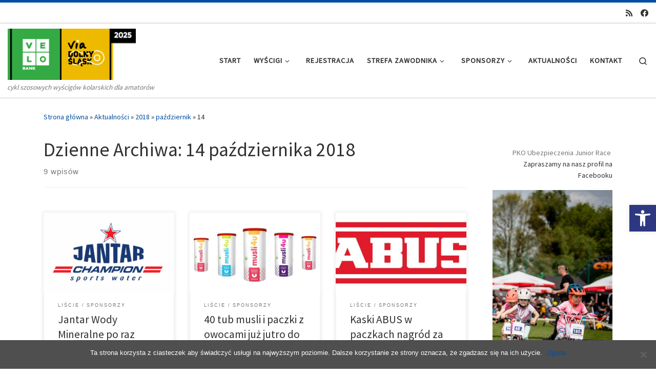

--- FILE ---
content_type: text/html; charset=UTF-8
request_url: https://viadolnyslask.pl/2018/10/14/
body_size: 21891
content:
<!DOCTYPE html>
<!--[if IE 7]>
<html class="ie ie7" lang="pl-PL">
<![endif]-->
<!--[if IE 8]>
<html class="ie ie8" lang="pl-PL">
<![endif]-->
<!--[if !(IE 7) | !(IE 8)  ]><!-->
<html lang="pl-PL" class="no-js">
<!--<![endif]-->
  <head>
  <meta charset="UTF-8" />
  <meta http-equiv="X-UA-Compatible" content="IE=EDGE" />
  <meta name="viewport" content="width=device-width, initial-scale=1.0" />
  <link rel="profile"  href="https://gmpg.org/xfn/11" />
  <link rel="pingback" href="https://viadolnyslask.pl/xmlrpc.php" />
<script>(function(html){html.className = html.className.replace(/\bno-js\b/,'js')})(document.documentElement);</script>
<title>14 października 2018 &#8211; VeloBank VIA Dolny Śląsk</title>
<meta name='robots' content='max-image-preview:large' />
	<style>img:is([sizes="auto" i], [sizes^="auto," i]) { contain-intrinsic-size: 3000px 1500px }</style>
	<link rel="alternate" type="application/rss+xml" title="VeloBank VIA Dolny Śląsk &raquo; Kanał z wpisami" href="https://viadolnyslask.pl/feed/" />
<link rel="alternate" type="application/rss+xml" title="VeloBank VIA Dolny Śląsk &raquo; Kanał z komentarzami" href="https://viadolnyslask.pl/comments/feed/" />
<script>
window._wpemojiSettings = {"baseUrl":"https:\/\/s.w.org\/images\/core\/emoji\/15.0.3\/72x72\/","ext":".png","svgUrl":"https:\/\/s.w.org\/images\/core\/emoji\/15.0.3\/svg\/","svgExt":".svg","source":{"concatemoji":"https:\/\/viadolnyslask.pl\/wp-includes\/js\/wp-emoji-release.min.js?ver=6.7.4"}};
/*! This file is auto-generated */
!function(i,n){var o,s,e;function c(e){try{var t={supportTests:e,timestamp:(new Date).valueOf()};sessionStorage.setItem(o,JSON.stringify(t))}catch(e){}}function p(e,t,n){e.clearRect(0,0,e.canvas.width,e.canvas.height),e.fillText(t,0,0);var t=new Uint32Array(e.getImageData(0,0,e.canvas.width,e.canvas.height).data),r=(e.clearRect(0,0,e.canvas.width,e.canvas.height),e.fillText(n,0,0),new Uint32Array(e.getImageData(0,0,e.canvas.width,e.canvas.height).data));return t.every(function(e,t){return e===r[t]})}function u(e,t,n){switch(t){case"flag":return n(e,"\ud83c\udff3\ufe0f\u200d\u26a7\ufe0f","\ud83c\udff3\ufe0f\u200b\u26a7\ufe0f")?!1:!n(e,"\ud83c\uddfa\ud83c\uddf3","\ud83c\uddfa\u200b\ud83c\uddf3")&&!n(e,"\ud83c\udff4\udb40\udc67\udb40\udc62\udb40\udc65\udb40\udc6e\udb40\udc67\udb40\udc7f","\ud83c\udff4\u200b\udb40\udc67\u200b\udb40\udc62\u200b\udb40\udc65\u200b\udb40\udc6e\u200b\udb40\udc67\u200b\udb40\udc7f");case"emoji":return!n(e,"\ud83d\udc26\u200d\u2b1b","\ud83d\udc26\u200b\u2b1b")}return!1}function f(e,t,n){var r="undefined"!=typeof WorkerGlobalScope&&self instanceof WorkerGlobalScope?new OffscreenCanvas(300,150):i.createElement("canvas"),a=r.getContext("2d",{willReadFrequently:!0}),o=(a.textBaseline="top",a.font="600 32px Arial",{});return e.forEach(function(e){o[e]=t(a,e,n)}),o}function t(e){var t=i.createElement("script");t.src=e,t.defer=!0,i.head.appendChild(t)}"undefined"!=typeof Promise&&(o="wpEmojiSettingsSupports",s=["flag","emoji"],n.supports={everything:!0,everythingExceptFlag:!0},e=new Promise(function(e){i.addEventListener("DOMContentLoaded",e,{once:!0})}),new Promise(function(t){var n=function(){try{var e=JSON.parse(sessionStorage.getItem(o));if("object"==typeof e&&"number"==typeof e.timestamp&&(new Date).valueOf()<e.timestamp+604800&&"object"==typeof e.supportTests)return e.supportTests}catch(e){}return null}();if(!n){if("undefined"!=typeof Worker&&"undefined"!=typeof OffscreenCanvas&&"undefined"!=typeof URL&&URL.createObjectURL&&"undefined"!=typeof Blob)try{var e="postMessage("+f.toString()+"("+[JSON.stringify(s),u.toString(),p.toString()].join(",")+"));",r=new Blob([e],{type:"text/javascript"}),a=new Worker(URL.createObjectURL(r),{name:"wpTestEmojiSupports"});return void(a.onmessage=function(e){c(n=e.data),a.terminate(),t(n)})}catch(e){}c(n=f(s,u,p))}t(n)}).then(function(e){for(var t in e)n.supports[t]=e[t],n.supports.everything=n.supports.everything&&n.supports[t],"flag"!==t&&(n.supports.everythingExceptFlag=n.supports.everythingExceptFlag&&n.supports[t]);n.supports.everythingExceptFlag=n.supports.everythingExceptFlag&&!n.supports.flag,n.DOMReady=!1,n.readyCallback=function(){n.DOMReady=!0}}).then(function(){return e}).then(function(){var e;n.supports.everything||(n.readyCallback(),(e=n.source||{}).concatemoji?t(e.concatemoji):e.wpemoji&&e.twemoji&&(t(e.twemoji),t(e.wpemoji)))}))}((window,document),window._wpemojiSettings);
</script>
<style id='wp-emoji-styles-inline-css'>

	img.wp-smiley, img.emoji {
		display: inline !important;
		border: none !important;
		box-shadow: none !important;
		height: 1em !important;
		width: 1em !important;
		margin: 0 0.07em !important;
		vertical-align: -0.1em !important;
		background: none !important;
		padding: 0 !important;
	}
</style>
<link rel='stylesheet' id='wp-block-library-css' href='https://viadolnyslask.pl/wp-includes/css/dist/block-library/style.min.css?ver=6.7.4' media='all' />
<style id='classic-theme-styles-inline-css'>
/*! This file is auto-generated */
.wp-block-button__link{color:#fff;background-color:#32373c;border-radius:9999px;box-shadow:none;text-decoration:none;padding:calc(.667em + 2px) calc(1.333em + 2px);font-size:1.125em}.wp-block-file__button{background:#32373c;color:#fff;text-decoration:none}
</style>
<style id='global-styles-inline-css'>
:root{--wp--preset--aspect-ratio--square: 1;--wp--preset--aspect-ratio--4-3: 4/3;--wp--preset--aspect-ratio--3-4: 3/4;--wp--preset--aspect-ratio--3-2: 3/2;--wp--preset--aspect-ratio--2-3: 2/3;--wp--preset--aspect-ratio--16-9: 16/9;--wp--preset--aspect-ratio--9-16: 9/16;--wp--preset--color--black: #000000;--wp--preset--color--cyan-bluish-gray: #abb8c3;--wp--preset--color--white: #ffffff;--wp--preset--color--pale-pink: #f78da7;--wp--preset--color--vivid-red: #cf2e2e;--wp--preset--color--luminous-vivid-orange: #ff6900;--wp--preset--color--luminous-vivid-amber: #fcb900;--wp--preset--color--light-green-cyan: #7bdcb5;--wp--preset--color--vivid-green-cyan: #00d084;--wp--preset--color--pale-cyan-blue: #8ed1fc;--wp--preset--color--vivid-cyan-blue: #0693e3;--wp--preset--color--vivid-purple: #9b51e0;--wp--preset--gradient--vivid-cyan-blue-to-vivid-purple: linear-gradient(135deg,rgba(6,147,227,1) 0%,rgb(155,81,224) 100%);--wp--preset--gradient--light-green-cyan-to-vivid-green-cyan: linear-gradient(135deg,rgb(122,220,180) 0%,rgb(0,208,130) 100%);--wp--preset--gradient--luminous-vivid-amber-to-luminous-vivid-orange: linear-gradient(135deg,rgba(252,185,0,1) 0%,rgba(255,105,0,1) 100%);--wp--preset--gradient--luminous-vivid-orange-to-vivid-red: linear-gradient(135deg,rgba(255,105,0,1) 0%,rgb(207,46,46) 100%);--wp--preset--gradient--very-light-gray-to-cyan-bluish-gray: linear-gradient(135deg,rgb(238,238,238) 0%,rgb(169,184,195) 100%);--wp--preset--gradient--cool-to-warm-spectrum: linear-gradient(135deg,rgb(74,234,220) 0%,rgb(151,120,209) 20%,rgb(207,42,186) 40%,rgb(238,44,130) 60%,rgb(251,105,98) 80%,rgb(254,248,76) 100%);--wp--preset--gradient--blush-light-purple: linear-gradient(135deg,rgb(255,206,236) 0%,rgb(152,150,240) 100%);--wp--preset--gradient--blush-bordeaux: linear-gradient(135deg,rgb(254,205,165) 0%,rgb(254,45,45) 50%,rgb(107,0,62) 100%);--wp--preset--gradient--luminous-dusk: linear-gradient(135deg,rgb(255,203,112) 0%,rgb(199,81,192) 50%,rgb(65,88,208) 100%);--wp--preset--gradient--pale-ocean: linear-gradient(135deg,rgb(255,245,203) 0%,rgb(182,227,212) 50%,rgb(51,167,181) 100%);--wp--preset--gradient--electric-grass: linear-gradient(135deg,rgb(202,248,128) 0%,rgb(113,206,126) 100%);--wp--preset--gradient--midnight: linear-gradient(135deg,rgb(2,3,129) 0%,rgb(40,116,252) 100%);--wp--preset--font-size--small: 13px;--wp--preset--font-size--medium: 20px;--wp--preset--font-size--large: 36px;--wp--preset--font-size--x-large: 42px;--wp--preset--spacing--20: 0.44rem;--wp--preset--spacing--30: 0.67rem;--wp--preset--spacing--40: 1rem;--wp--preset--spacing--50: 1.5rem;--wp--preset--spacing--60: 2.25rem;--wp--preset--spacing--70: 3.38rem;--wp--preset--spacing--80: 5.06rem;--wp--preset--shadow--natural: 6px 6px 9px rgba(0, 0, 0, 0.2);--wp--preset--shadow--deep: 12px 12px 50px rgba(0, 0, 0, 0.4);--wp--preset--shadow--sharp: 6px 6px 0px rgba(0, 0, 0, 0.2);--wp--preset--shadow--outlined: 6px 6px 0px -3px rgba(255, 255, 255, 1), 6px 6px rgba(0, 0, 0, 1);--wp--preset--shadow--crisp: 6px 6px 0px rgba(0, 0, 0, 1);}:where(.is-layout-flex){gap: 0.5em;}:where(.is-layout-grid){gap: 0.5em;}body .is-layout-flex{display: flex;}.is-layout-flex{flex-wrap: wrap;align-items: center;}.is-layout-flex > :is(*, div){margin: 0;}body .is-layout-grid{display: grid;}.is-layout-grid > :is(*, div){margin: 0;}:where(.wp-block-columns.is-layout-flex){gap: 2em;}:where(.wp-block-columns.is-layout-grid){gap: 2em;}:where(.wp-block-post-template.is-layout-flex){gap: 1.25em;}:where(.wp-block-post-template.is-layout-grid){gap: 1.25em;}.has-black-color{color: var(--wp--preset--color--black) !important;}.has-cyan-bluish-gray-color{color: var(--wp--preset--color--cyan-bluish-gray) !important;}.has-white-color{color: var(--wp--preset--color--white) !important;}.has-pale-pink-color{color: var(--wp--preset--color--pale-pink) !important;}.has-vivid-red-color{color: var(--wp--preset--color--vivid-red) !important;}.has-luminous-vivid-orange-color{color: var(--wp--preset--color--luminous-vivid-orange) !important;}.has-luminous-vivid-amber-color{color: var(--wp--preset--color--luminous-vivid-amber) !important;}.has-light-green-cyan-color{color: var(--wp--preset--color--light-green-cyan) !important;}.has-vivid-green-cyan-color{color: var(--wp--preset--color--vivid-green-cyan) !important;}.has-pale-cyan-blue-color{color: var(--wp--preset--color--pale-cyan-blue) !important;}.has-vivid-cyan-blue-color{color: var(--wp--preset--color--vivid-cyan-blue) !important;}.has-vivid-purple-color{color: var(--wp--preset--color--vivid-purple) !important;}.has-black-background-color{background-color: var(--wp--preset--color--black) !important;}.has-cyan-bluish-gray-background-color{background-color: var(--wp--preset--color--cyan-bluish-gray) !important;}.has-white-background-color{background-color: var(--wp--preset--color--white) !important;}.has-pale-pink-background-color{background-color: var(--wp--preset--color--pale-pink) !important;}.has-vivid-red-background-color{background-color: var(--wp--preset--color--vivid-red) !important;}.has-luminous-vivid-orange-background-color{background-color: var(--wp--preset--color--luminous-vivid-orange) !important;}.has-luminous-vivid-amber-background-color{background-color: var(--wp--preset--color--luminous-vivid-amber) !important;}.has-light-green-cyan-background-color{background-color: var(--wp--preset--color--light-green-cyan) !important;}.has-vivid-green-cyan-background-color{background-color: var(--wp--preset--color--vivid-green-cyan) !important;}.has-pale-cyan-blue-background-color{background-color: var(--wp--preset--color--pale-cyan-blue) !important;}.has-vivid-cyan-blue-background-color{background-color: var(--wp--preset--color--vivid-cyan-blue) !important;}.has-vivid-purple-background-color{background-color: var(--wp--preset--color--vivid-purple) !important;}.has-black-border-color{border-color: var(--wp--preset--color--black) !important;}.has-cyan-bluish-gray-border-color{border-color: var(--wp--preset--color--cyan-bluish-gray) !important;}.has-white-border-color{border-color: var(--wp--preset--color--white) !important;}.has-pale-pink-border-color{border-color: var(--wp--preset--color--pale-pink) !important;}.has-vivid-red-border-color{border-color: var(--wp--preset--color--vivid-red) !important;}.has-luminous-vivid-orange-border-color{border-color: var(--wp--preset--color--luminous-vivid-orange) !important;}.has-luminous-vivid-amber-border-color{border-color: var(--wp--preset--color--luminous-vivid-amber) !important;}.has-light-green-cyan-border-color{border-color: var(--wp--preset--color--light-green-cyan) !important;}.has-vivid-green-cyan-border-color{border-color: var(--wp--preset--color--vivid-green-cyan) !important;}.has-pale-cyan-blue-border-color{border-color: var(--wp--preset--color--pale-cyan-blue) !important;}.has-vivid-cyan-blue-border-color{border-color: var(--wp--preset--color--vivid-cyan-blue) !important;}.has-vivid-purple-border-color{border-color: var(--wp--preset--color--vivid-purple) !important;}.has-vivid-cyan-blue-to-vivid-purple-gradient-background{background: var(--wp--preset--gradient--vivid-cyan-blue-to-vivid-purple) !important;}.has-light-green-cyan-to-vivid-green-cyan-gradient-background{background: var(--wp--preset--gradient--light-green-cyan-to-vivid-green-cyan) !important;}.has-luminous-vivid-amber-to-luminous-vivid-orange-gradient-background{background: var(--wp--preset--gradient--luminous-vivid-amber-to-luminous-vivid-orange) !important;}.has-luminous-vivid-orange-to-vivid-red-gradient-background{background: var(--wp--preset--gradient--luminous-vivid-orange-to-vivid-red) !important;}.has-very-light-gray-to-cyan-bluish-gray-gradient-background{background: var(--wp--preset--gradient--very-light-gray-to-cyan-bluish-gray) !important;}.has-cool-to-warm-spectrum-gradient-background{background: var(--wp--preset--gradient--cool-to-warm-spectrum) !important;}.has-blush-light-purple-gradient-background{background: var(--wp--preset--gradient--blush-light-purple) !important;}.has-blush-bordeaux-gradient-background{background: var(--wp--preset--gradient--blush-bordeaux) !important;}.has-luminous-dusk-gradient-background{background: var(--wp--preset--gradient--luminous-dusk) !important;}.has-pale-ocean-gradient-background{background: var(--wp--preset--gradient--pale-ocean) !important;}.has-electric-grass-gradient-background{background: var(--wp--preset--gradient--electric-grass) !important;}.has-midnight-gradient-background{background: var(--wp--preset--gradient--midnight) !important;}.has-small-font-size{font-size: var(--wp--preset--font-size--small) !important;}.has-medium-font-size{font-size: var(--wp--preset--font-size--medium) !important;}.has-large-font-size{font-size: var(--wp--preset--font-size--large) !important;}.has-x-large-font-size{font-size: var(--wp--preset--font-size--x-large) !important;}
:where(.wp-block-post-template.is-layout-flex){gap: 1.25em;}:where(.wp-block-post-template.is-layout-grid){gap: 1.25em;}
:where(.wp-block-columns.is-layout-flex){gap: 2em;}:where(.wp-block-columns.is-layout-grid){gap: 2em;}
:root :where(.wp-block-pullquote){font-size: 1.5em;line-height: 1.6;}
</style>
<link rel='stylesheet' id='contact-form-7-css' href='https://viadolnyslask.pl/wp-content/plugins/contact-form-7/includes/css/styles.css?ver=6.0.5' media='all' />
<link rel='stylesheet' id='cookie-notice-front-css' href='https://viadolnyslask.pl/wp-content/plugins/cookie-notice/css/front.min.css?ver=2.5.6' media='all' />
<link rel='stylesheet' id='megamenu-css' href='https://viadolnyslask.pl/wp-content/uploads/maxmegamenu/style.css?ver=dc967a' media='all' />
<link rel='stylesheet' id='dashicons-css' href='https://viadolnyslask.pl/wp-includes/css/dashicons.min.css?ver=6.7.4' media='all' />
<link rel='stylesheet' id='pojo-a11y-css' href='https://viadolnyslask.pl/wp-content/plugins/pojo-accessibility/modules/legacy/assets/css/style.min.css?ver=1.0.0' media='all' />
<link rel='stylesheet' id='customizr-main-css' href='https://viadolnyslask.pl/wp-content/themes/customizr/assets/front/css/style.min.css?ver=4.4.24' media='all' />
<style id='customizr-main-inline-css'>
::-moz-selection{background-color:#00509f}::selection{background-color:#00509f}a,.btn-skin:active,.btn-skin:focus,.btn-skin:hover,.btn-skin.inverted,.grid-container__classic .post-type__icon,.post-type__icon:hover .icn-format,.grid-container__classic .post-type__icon:hover .icn-format,[class*='grid-container__'] .entry-title a.czr-title:hover,input[type=checkbox]:checked::before{color:#00509f}.czr-css-loader > div ,.btn-skin,.btn-skin:active,.btn-skin:focus,.btn-skin:hover,.btn-skin-h-dark,.btn-skin-h-dark.inverted:active,.btn-skin-h-dark.inverted:focus,.btn-skin-h-dark.inverted:hover{border-color:#00509f}.tc-header.border-top{border-top-color:#00509f}[class*='grid-container__'] .entry-title a:hover::after,.grid-container__classic .post-type__icon,.btn-skin,.btn-skin.inverted:active,.btn-skin.inverted:focus,.btn-skin.inverted:hover,.btn-skin-h-dark,.btn-skin-h-dark.inverted:active,.btn-skin-h-dark.inverted:focus,.btn-skin-h-dark.inverted:hover,.sidebar .widget-title::after,input[type=radio]:checked::before{background-color:#00509f}.btn-skin-light:active,.btn-skin-light:focus,.btn-skin-light:hover,.btn-skin-light.inverted{color:#0076ec}input:not([type='submit']):not([type='button']):not([type='number']):not([type='checkbox']):not([type='radio']):focus,textarea:focus,.btn-skin-light,.btn-skin-light.inverted,.btn-skin-light:active,.btn-skin-light:focus,.btn-skin-light:hover,.btn-skin-light.inverted:active,.btn-skin-light.inverted:focus,.btn-skin-light.inverted:hover{border-color:#0076ec}.btn-skin-light,.btn-skin-light.inverted:active,.btn-skin-light.inverted:focus,.btn-skin-light.inverted:hover{background-color:#0076ec}.btn-skin-lightest:active,.btn-skin-lightest:focus,.btn-skin-lightest:hover,.btn-skin-lightest.inverted{color:#0683ff}.btn-skin-lightest,.btn-skin-lightest.inverted,.btn-skin-lightest:active,.btn-skin-lightest:focus,.btn-skin-lightest:hover,.btn-skin-lightest.inverted:active,.btn-skin-lightest.inverted:focus,.btn-skin-lightest.inverted:hover{border-color:#0683ff}.btn-skin-lightest,.btn-skin-lightest.inverted:active,.btn-skin-lightest.inverted:focus,.btn-skin-lightest.inverted:hover{background-color:#0683ff}.pagination,a:hover,a:focus,a:active,.btn-skin-dark:active,.btn-skin-dark:focus,.btn-skin-dark:hover,.btn-skin-dark.inverted,.btn-skin-dark-oh:active,.btn-skin-dark-oh:focus,.btn-skin-dark-oh:hover,.post-info a:not(.btn):hover,.grid-container__classic .post-type__icon .icn-format,[class*='grid-container__'] .hover .entry-title a,.widget-area a:not(.btn):hover,a.czr-format-link:hover,.format-link.hover a.czr-format-link,button[type=submit]:hover,button[type=submit]:active,button[type=submit]:focus,input[type=submit]:hover,input[type=submit]:active,input[type=submit]:focus,.tabs .nav-link:hover,.tabs .nav-link.active,.tabs .nav-link.active:hover,.tabs .nav-link.active:focus{color:#003162}.grid-container__classic.tc-grid-border .grid__item,.btn-skin-dark,.btn-skin-dark.inverted,button[type=submit],input[type=submit],.btn-skin-dark:active,.btn-skin-dark:focus,.btn-skin-dark:hover,.btn-skin-dark.inverted:active,.btn-skin-dark.inverted:focus,.btn-skin-dark.inverted:hover,.btn-skin-h-dark:active,.btn-skin-h-dark:focus,.btn-skin-h-dark:hover,.btn-skin-h-dark.inverted,.btn-skin-h-dark.inverted,.btn-skin-h-dark.inverted,.btn-skin-dark-oh:active,.btn-skin-dark-oh:focus,.btn-skin-dark-oh:hover,.btn-skin-dark-oh.inverted:active,.btn-skin-dark-oh.inverted:focus,.btn-skin-dark-oh.inverted:hover,button[type=submit]:hover,button[type=submit]:active,button[type=submit]:focus,input[type=submit]:hover,input[type=submit]:active,input[type=submit]:focus{border-color:#003162}.btn-skin-dark,.btn-skin-dark.inverted:active,.btn-skin-dark.inverted:focus,.btn-skin-dark.inverted:hover,.btn-skin-h-dark:active,.btn-skin-h-dark:focus,.btn-skin-h-dark:hover,.btn-skin-h-dark.inverted,.btn-skin-h-dark.inverted,.btn-skin-h-dark.inverted,.btn-skin-dark-oh.inverted:active,.btn-skin-dark-oh.inverted:focus,.btn-skin-dark-oh.inverted:hover,.grid-container__classic .post-type__icon:hover,button[type=submit],input[type=submit],.czr-link-hover-underline .widgets-list-layout-links a:not(.btn)::before,.czr-link-hover-underline .widget_archive a:not(.btn)::before,.czr-link-hover-underline .widget_nav_menu a:not(.btn)::before,.czr-link-hover-underline .widget_rss ul a:not(.btn)::before,.czr-link-hover-underline .widget_recent_entries a:not(.btn)::before,.czr-link-hover-underline .widget_categories a:not(.btn)::before,.czr-link-hover-underline .widget_meta a:not(.btn)::before,.czr-link-hover-underline .widget_recent_comments a:not(.btn)::before,.czr-link-hover-underline .widget_pages a:not(.btn)::before,.czr-link-hover-underline .widget_calendar a:not(.btn)::before,[class*='grid-container__'] .hover .entry-title a::after,a.czr-format-link::before,.comment-author a::before,.comment-link::before,.tabs .nav-link.active::before{background-color:#003162}.btn-skin-dark-shaded:active,.btn-skin-dark-shaded:focus,.btn-skin-dark-shaded:hover,.btn-skin-dark-shaded.inverted{background-color:rgba(0,49,98,0.2)}.btn-skin-dark-shaded,.btn-skin-dark-shaded.inverted:active,.btn-skin-dark-shaded.inverted:focus,.btn-skin-dark-shaded.inverted:hover{background-color:rgba(0,49,98,0.8)}
.tc-header.border-top { border-top-width: 5px; border-top-style: solid }
.grid-container__classic .czr__r-wGOC::before{padding-top:61.803398%}

@media (min-width: 1200px) {.grid-container__classic .czr__r-wGOC::before{padding-top:40%}}

#czr-push-footer { display: none; visibility: hidden; }
        .czr-sticky-footer #czr-push-footer.sticky-footer-enabled { display: block; }
        
</style>
<script id="cookie-notice-front-js-before">
var cnArgs = {"ajaxUrl":"https:\/\/viadolnyslask.pl\/wp-admin\/admin-ajax.php","nonce":"dde6a82d5b","hideEffect":"fade","position":"bottom","onScroll":false,"onScrollOffset":100,"onClick":false,"cookieName":"cookie_notice_accepted","cookieTime":2592000,"cookieTimeRejected":2592000,"globalCookie":false,"redirection":false,"cache":false,"revokeCookies":false,"revokeCookiesOpt":"automatic"};
</script>
<script src="https://viadolnyslask.pl/wp-content/plugins/cookie-notice/js/front.min.js?ver=2.5.6" id="cookie-notice-front-js"></script>
<script src="https://viadolnyslask.pl/wp-includes/js/jquery/jquery.min.js?ver=3.7.1" id="jquery-core-js"></script>
<script src="https://viadolnyslask.pl/wp-includes/js/jquery/jquery-migrate.min.js?ver=3.4.1" id="jquery-migrate-js"></script>
<script src="https://viadolnyslask.pl/wp-content/themes/customizr/assets/front/js/libs/modernizr.min.js?ver=4.4.24" id="modernizr-js"></script>
<script src="https://viadolnyslask.pl/wp-includes/js/underscore.min.js?ver=1.13.7" id="underscore-js"></script>
<script id="tc-scripts-js-extra">
var CZRParams = {"assetsPath":"https:\/\/viadolnyslask.pl\/wp-content\/themes\/customizr\/assets\/front\/","mainScriptUrl":"https:\/\/viadolnyslask.pl\/wp-content\/themes\/customizr\/assets\/front\/js\/tc-scripts.min.js?4.4.24","deferFontAwesome":"1","fontAwesomeUrl":"https:\/\/viadolnyslask.pl\/wp-content\/themes\/customizr\/assets\/shared\/fonts\/fa\/css\/fontawesome-all.min.css?4.4.24","_disabled":[],"centerSliderImg":"1","isLightBoxEnabled":"1","SmoothScroll":{"Enabled":true,"Options":{"touchpadSupport":false}},"isAnchorScrollEnabled":"","anchorSmoothScrollExclude":{"simple":["[class*=edd]",".carousel-control","[data-toggle=\"modal\"]","[data-toggle=\"dropdown\"]","[data-toggle=\"czr-dropdown\"]","[data-toggle=\"tooltip\"]","[data-toggle=\"popover\"]","[data-toggle=\"collapse\"]","[data-toggle=\"czr-collapse\"]","[data-toggle=\"tab\"]","[data-toggle=\"pill\"]","[data-toggle=\"czr-pill\"]","[class*=upme]","[class*=um-]"],"deep":{"classes":[],"ids":[]}},"timerOnScrollAllBrowsers":"1","centerAllImg":"1","HasComments":"","LoadModernizr":"1","stickyHeader":"","extLinksStyle":"","extLinksTargetExt":"","extLinksSkipSelectors":{"classes":["btn","button"],"ids":[]},"dropcapEnabled":"","dropcapWhere":{"post":"","page":""},"dropcapMinWords":"","dropcapSkipSelectors":{"tags":["IMG","IFRAME","H1","H2","H3","H4","H5","H6","BLOCKQUOTE","UL","OL"],"classes":["btn"],"id":[]},"imgSmartLoadEnabled":"","imgSmartLoadOpts":{"parentSelectors":["[class*=grid-container], .article-container",".__before_main_wrapper",".widget-front",".post-related-articles",".tc-singular-thumbnail-wrapper",".sek-module-inner"],"opts":{"excludeImg":[".tc-holder-img"]}},"imgSmartLoadsForSliders":"1","pluginCompats":[],"isWPMobile":"","menuStickyUserSettings":{"desktop":"stick_up","mobile":"stick_up"},"adminAjaxUrl":"https:\/\/viadolnyslask.pl\/wp-admin\/admin-ajax.php","ajaxUrl":"https:\/\/viadolnyslask.pl\/?czrajax=1","frontNonce":{"id":"CZRFrontNonce","handle":"4295cb0072"},"isDevMode":"","isModernStyle":"1","i18n":{"Permanently dismiss":"Permanently dismiss"},"frontNotifications":{"welcome":{"enabled":false,"content":"","dismissAction":"dismiss_welcome_note_front"}},"preloadGfonts":"1","googleFonts":"Source+Sans+Pro","version":"4.4.24"};
</script>
<script src="https://viadolnyslask.pl/wp-content/themes/customizr/assets/front/js/tc-scripts.min.js?ver=4.4.24" id="tc-scripts-js" defer></script>
<link rel="https://api.w.org/" href="https://viadolnyslask.pl/wp-json/" /><link rel="EditURI" type="application/rsd+xml" title="RSD" href="https://viadolnyslask.pl/xmlrpc.php?rsd" />
<meta name="generator" content="WordPress 6.7.4" />

		<!-- GA Google Analytics @ https://m0n.co/ga -->
		<script type="text/javascript">
			var _gaq = _gaq || [];
			_gaq.push(['_setAccount', 'UA-110066937-1']);
			_gaq.push(['_trackPageview']);
			(function() {
				var ga = document.createElement('script'); ga.type = 'text/javascript'; ga.async = true;
				ga.src = ('https:' == document.location.protocol ? 'https://ssl' : 'http://www') + '.google-analytics.com/ga.js';
				var s = document.getElementsByTagName('script')[0]; s.parentNode.insertBefore(ga, s);
			})();
		</script>

	<style type="text/css">
#pojo-a11y-toolbar .pojo-a11y-toolbar-toggle a{ background-color: #2e3882;	color: #ffffff;}
#pojo-a11y-toolbar .pojo-a11y-toolbar-overlay, #pojo-a11y-toolbar .pojo-a11y-toolbar-overlay ul.pojo-a11y-toolbar-items.pojo-a11y-links{ border-color: #2e3882;}
body.pojo-a11y-focusable a:focus{ outline-style: solid !important;	outline-width: 1px !important;	outline-color: #FF0000 !important;}
#pojo-a11y-toolbar{ top: 400px !important;}
#pojo-a11y-toolbar .pojo-a11y-toolbar-overlay{ background-color: #ffffff;}
#pojo-a11y-toolbar .pojo-a11y-toolbar-overlay ul.pojo-a11y-toolbar-items li.pojo-a11y-toolbar-item a, #pojo-a11y-toolbar .pojo-a11y-toolbar-overlay p.pojo-a11y-toolbar-title{ color: #333333;}
#pojo-a11y-toolbar .pojo-a11y-toolbar-overlay ul.pojo-a11y-toolbar-items li.pojo-a11y-toolbar-item a.active{ background-color: #4054b2;	color: #ffffff;}
@media (max-width: 767px) { #pojo-a11y-toolbar { top: 50px !important; } }</style>              <link rel="preload" as="font" type="font/woff2" href="https://viadolnyslask.pl/wp-content/themes/customizr/assets/shared/fonts/customizr/customizr.woff2?128396981" crossorigin="anonymous"/>
            <link rel="icon" href="https://viadolnyslask.pl/wp-content/uploads/2025/01/cropped-avatar-VELO-VIA-2025-32x32.png" sizes="32x32" />
<link rel="icon" href="https://viadolnyslask.pl/wp-content/uploads/2025/01/cropped-avatar-VELO-VIA-2025-192x192.png" sizes="192x192" />
<link rel="apple-touch-icon" href="https://viadolnyslask.pl/wp-content/uploads/2025/01/cropped-avatar-VELO-VIA-2025-180x180.png" />
<meta name="msapplication-TileImage" content="https://viadolnyslask.pl/wp-content/uploads/2025/01/cropped-avatar-VELO-VIA-2025-270x270.png" />
<style type="text/css">/** Mega Menu CSS: fs **/</style>
</head>

  <body data-rsssl=1 class="archive date wp-custom-logo wp-embed-responsive cookies-not-set mega-menu-secondary czr-link-hover-underline header-skin-light footer-skin-dark czr-r-sidebar tc-center-images czr-full-layout customizr-4-4-24 czr-post-list-context czr-sticky-footer">
          <a class="screen-reader-text skip-link" href="#content">Skip to content</a>
    
    
    <div id="tc-page-wrap" class="">

      <header class="tpnav-header__header tc-header sl-logo_left sticky-brand-shrink-on sticky-transparent border-top czr-submenu-fade czr-submenu-move" >
    <div class="topbar-navbar__wrapper " >
  <div class="container-fluid">
        <div class="row flex-row flex-lg-nowrap justify-content-start justify-content-lg-end align-items-center topbar-navbar__row">
                                <div class="topbar-nav__socials social-links col col-auto d-none d-lg-block">
          <ul class="socials " >
  <li ><a rel="nofollow noopener noreferrer" class="social-icon icon-feed"  title="Zapisz się na RSS" aria-label="Zapisz się na RSS" href="https://viadolnyslask.pl/?feed=rss"  target="_blank" ><i class="fas fa-rss"></i></a></li> <li ><a rel="nofollow noopener noreferrer" class="social-icon icon-facebook"  title="Polub nas na Facebooku" aria-label="Polub nas na Facebooku" href="https://www.facebook.com/Via-Dolny-%C5%9Al%C4%85sk-1820725161478580/"  target="_blank" ><i class="fab fa-facebook"></i></a></li></ul>
        </div>
                </div>
      </div>
</div>    <div class="primary-navbar__wrapper d-none d-lg-block has-horizontal-menu desktop-sticky" >
  <div class="container-fluid">
    <div class="row align-items-center flex-row primary-navbar__row">
      <div class="branding__container col col-auto" >
  <div class="branding align-items-center flex-column ">
    <div class="branding-row d-flex flex-row align-items-center align-self-start">
      <div class="navbar-brand col-auto " >
  <a class="navbar-brand-sitelogo" href="https://viadolnyslask.pl/"  aria-label="VeloBank VIA Dolny Śląsk | cykl szosowych wyścig&oacute;w kolarskich dla amator&oacute;w" >
    <img src="https://viadolnyslask.pl/wp-content/uploads/2025/02/cropped-via_logo_2025-01.png" alt="Wróć do strony domowej" class="" width="2093" height="837" style="max-width:250px;max-height:100px" data-no-retina>  </a>
</div>
      </div>
    <span class="header-tagline " >
  cykl szosowych wyścig&oacute;w kolarskich dla amator&oacute;w</span>

  </div>
</div>
      <div class="primary-nav__container justify-content-lg-around col col-lg-auto flex-lg-column" >
  <div class="primary-nav__wrapper flex-lg-row align-items-center justify-content-end">
              <nav class="primary-nav__nav col" id="primary-nav">
          <div class="nav__menu-wrapper primary-nav__menu-wrapper justify-content-end czr-open-on-hover" >
<ul id="main-menu" class="primary-nav__menu regular-nav nav__menu nav"><li id="menu-item-10" class="menu-item menu-item-type-post_type menu-item-object-page menu-item-home menu-item-10"><a href="https://viadolnyslask.pl/" class="nav__link"><span class="nav__title">Start</span></a></li>
<li id="menu-item-19" class="menu-item menu-item-type-post_type menu-item-object-page menu-item-has-children czr-dropdown menu-item-19"><a data-toggle="czr-dropdown" aria-haspopup="true" aria-expanded="false" href="https://viadolnyslask.pl/wyscigi/" class="nav__link"><span class="nav__title">Wyścigi</span><span class="caret__dropdown-toggler"><i class="icn-down-small"></i></span></a>
<ul class="dropdown-menu czr-dropdown-menu">
	<li id="menu-item-3356" class="menu-item menu-item-type-post_type menu-item-object-page dropdown-item menu-item-3356"><a href="https://viadolnyslask.pl/wyscigi/slezanski-mnich-sobotka/" class="nav__link"><span class="nav__title">1# Ślężański Mnich – Sobótka, 13.04.2025</span></a></li>
	<li id="menu-item-174" class="menu-item menu-item-type-custom menu-item-object-custom dropdown-item menu-item-174"><a href="http://szosowyklasyk.pl/" class="nav__link"><span class="nav__title">2# Szosowy Klasyk &#8211; Miękinia, 27.04.2025</span></a></li>
	<li id="menu-item-3359" class="menu-item menu-item-type-post_type menu-item-object-page dropdown-item menu-item-3359"><a href="https://viadolnyslask.pl/wyscigi/grand-prix-doliny-baryczy-zmigrod/" class="nav__link"><span class="nav__title">3# Grand Prix Doliny Baryczy –  Żmigród, 22.06.2025</span></a></li>
	<li id="menu-item-3896" class="menu-item menu-item-type-post_type menu-item-object-page dropdown-item menu-item-3896"><a href="https://viadolnyslask.pl/wyscigi/elmar-itt/" class="nav__link"><span class="nav__title">4# Grand Prix Elmar – Gravel –  Zawonia, 13.07.2025</span></a></li>
	<li id="menu-item-2912" class="menu-item menu-item-type-custom menu-item-object-custom dropdown-item menu-item-2912"><a href="https://szosowyklasyk.pl/" class="nav__link"><span class="nav__title">5# Szosowy Klasyk &#8211; Obiszów 02.08.2025</span></a></li>
	<li id="menu-item-1136" class="menu-item menu-item-type-custom menu-item-object-custom dropdown-item menu-item-1136"><a href="https://szosowyklasyk.pl/kowary/" class="nav__link"><span class="nav__title">6# Szosowy Klasyk &#8211; Kowary-Okraj, 15.08.2025</span></a></li>
	<li id="menu-item-3357" class="menu-item menu-item-type-post_type menu-item-object-page dropdown-item menu-item-3357"><a href="https://viadolnyslask.pl/wyscigi/10-runda-spadajacych-lisci-sobotka/" class="nav__link"><span class="nav__title">7# Runda Spadających Liści – Sobótka, 05.10.2025</span></a></li>
</ul>
</li>
<li id="menu-item-208" class="menu-item menu-item-type-post_type menu-item-object-page menu-item-208"><a href="https://viadolnyslask.pl/rejestracja/" class="nav__link"><span class="nav__title">Rejestracja</span></a></li>
<li id="menu-item-24" class="menu-item menu-item-type-post_type menu-item-object-page menu-item-has-children czr-dropdown menu-item-24"><a data-toggle="czr-dropdown" aria-haspopup="true" aria-expanded="false" href="https://viadolnyslask.pl/strefa-zawodnika/" class="nav__link"><span class="nav__title">Strefa zawodnika</span><span class="caret__dropdown-toggler"><i class="icn-down-small"></i></span></a>
<ul class="dropdown-menu czr-dropdown-menu">
	<li id="menu-item-2084" class="menu-item menu-item-type-post_type menu-item-object-page dropdown-item menu-item-2084"><a href="https://viadolnyslask.pl/regulamin-2022/" class="nav__link"><span class="nav__title">Regulamin 2025</span></a></li>
	<li id="menu-item-1530" class="menu-item menu-item-type-post_type menu-item-object-page dropdown-item menu-item-1530"><a href="https://viadolnyslask.pl/strefa-zawodnika/karta-zgloszenia-i-oswiadczenie-do-pobrania/" class="nav__link"><span class="nav__title">Karta zgłoszenia i oświadczenie opiekuna do pobrania</span></a></li>
	<li id="menu-item-1305" class="menu-item menu-item-type-post_type menu-item-object-page dropdown-item menu-item-1305"><a href="https://viadolnyslask.pl/strefa-zawodnika/oplaty-startowe/" class="nav__link"><span class="nav__title">Opłaty startowe</span></a></li>
	<li id="menu-item-1424" class="menu-item menu-item-type-custom menu-item-object-custom dropdown-item menu-item-1424"><a href="https://viadolnyslask.pl/rejestracja/" class="nav__link"><span class="nav__title">Zapisy</span></a></li>
	<li id="menu-item-25" class="menu-item menu-item-type-post_type menu-item-object-page dropdown-item menu-item-25"><a href="https://viadolnyslask.pl/strefa-zawodnika/wyniki/" class="nav__link"><span class="nav__title">Wyniki</span></a></li>
</ul>
</li>
<li id="menu-item-29" class="menu-item menu-item-type-post_type menu-item-object-page menu-item-has-children czr-dropdown menu-item-29"><a data-toggle="czr-dropdown" aria-haspopup="true" aria-expanded="false" href="https://viadolnyslask.pl/sponsorzy/" class="nav__link"><span class="nav__title">Sponsorzy</span><span class="caret__dropdown-toggler"><i class="icn-down-small"></i></span></a>
<ul class="dropdown-menu czr-dropdown-menu">
	<li id="menu-item-132" class="menu-item menu-item-type-post_type menu-item-object-page dropdown-item menu-item-132"><a href="https://viadolnyslask.pl/sponsorzy/oferta-sponsorska/" class="nav__link"><span class="nav__title">Oferta sponsorska</span></a></li>
</ul>
</li>
<li id="menu-item-47" class="menu-item menu-item-type-post_type menu-item-object-page current_page_parent menu-item-47"><a href="https://viadolnyslask.pl/aktualnosci/" class="nav__link"><span class="nav__title">Aktualności</span></a></li>
<li id="menu-item-9" class="menu-item menu-item-type-post_type menu-item-object-page menu-item-9"><a href="https://viadolnyslask.pl/o-via-dolny-slask/" class="nav__link"><span class="nav__title">Kontakt</span></a></li>
</ul></div>        </nav>
    <div class="primary-nav__utils nav__utils col-auto" >
    <ul class="nav utils flex-row flex-nowrap regular-nav">
      <li class="nav__search " >
  <a href="#" class="search-toggle_btn icn-search czr-overlay-toggle_btn"  aria-expanded="false"><span class="sr-only">Search</span></a>
        <div class="czr-search-expand">
      <div class="czr-search-expand-inner"><div class="search-form__container " >
  <form action="https://viadolnyslask.pl/" method="get" class="czr-form search-form">
    <div class="form-group czr-focus">
            <label for="s-69720be800483" id="lsearch-69720be800483">
        <span class="screen-reader-text">Szukaj</span>
        <input id="s-69720be800483" class="form-control czr-search-field" name="s" type="search" value="" aria-describedby="lsearch-69720be800483" placeholder="Szukaj &hellip;">
      </label>
      <button type="submit" class="button"><i class="icn-search"></i><span class="screen-reader-text">Szukaj &hellip;</span></button>
    </div>
  </form>
</div></div>
    </div>
    </li>
    </ul>
</div>  </div>
</div>
    </div>
  </div>
</div>    <div class="mobile-navbar__wrapper d-lg-none mobile-sticky" >
    <div class="branding__container justify-content-between align-items-center container-fluid" >
  <div class="branding flex-column">
    <div class="branding-row d-flex align-self-start flex-row align-items-center">
      <div class="navbar-brand col-auto " >
  <a class="navbar-brand-sitelogo" href="https://viadolnyslask.pl/"  aria-label="VeloBank VIA Dolny Śląsk | cykl szosowych wyścig&oacute;w kolarskich dla amator&oacute;w" >
    <img src="https://viadolnyslask.pl/wp-content/uploads/2025/02/cropped-via_logo_2025-01.png" alt="Wróć do strony domowej" class="" width="2093" height="837" style="max-width:250px;max-height:100px" data-no-retina>  </a>
</div>
    </div>
      </div>
  <div class="mobile-utils__wrapper nav__utils regular-nav">
    <ul class="nav utils row flex-row flex-nowrap">
      <li class="nav__search " >
  <a href="#" class="search-toggle_btn icn-search czr-dropdown" data-aria-haspopup="true" aria-expanded="false"><span class="sr-only">Search</span></a>
        <div class="czr-search-expand">
      <div class="czr-search-expand-inner"><div class="search-form__container " >
  <form action="https://viadolnyslask.pl/" method="get" class="czr-form search-form">
    <div class="form-group czr-focus">
            <label for="s-69720be8007ec" id="lsearch-69720be8007ec">
        <span class="screen-reader-text">Szukaj</span>
        <input id="s-69720be8007ec" class="form-control czr-search-field" name="s" type="search" value="" aria-describedby="lsearch-69720be8007ec" placeholder="Szukaj &hellip;">
      </label>
      <button type="submit" class="button"><i class="icn-search"></i><span class="screen-reader-text">Szukaj &hellip;</span></button>
    </div>
  </form>
</div></div>
    </div>
        <ul class="dropdown-menu czr-dropdown-menu">
      <li class="header-search__container container-fluid">
  <div class="search-form__container " >
  <form action="https://viadolnyslask.pl/" method="get" class="czr-form search-form">
    <div class="form-group czr-focus">
            <label for="s-69720be8008fb" id="lsearch-69720be8008fb">
        <span class="screen-reader-text">Szukaj</span>
        <input id="s-69720be8008fb" class="form-control czr-search-field" name="s" type="search" value="" aria-describedby="lsearch-69720be8008fb" placeholder="Szukaj &hellip;">
      </label>
      <button type="submit" class="button"><i class="icn-search"></i><span class="screen-reader-text">Szukaj &hellip;</span></button>
    </div>
  </form>
</div></li>    </ul>
  </li>
<li class="hamburger-toggler__container " >
  <button class="ham-toggler-menu czr-collapsed" data-toggle="czr-collapse" data-target="#mobile-nav"><span class="ham__toggler-span-wrapper"><span class="line line-1"></span><span class="line line-2"></span><span class="line line-3"></span></span><span class="screen-reader-text">Menu</span></button>
</li>
    </ul>
  </div>
</div>
<div class="mobile-nav__container " >
   <nav class="mobile-nav__nav flex-column czr-collapse" id="mobile-nav">
      <div class="mobile-nav__inner container-fluid">
      <div class="nav__menu-wrapper mobile-nav__menu-wrapper czr-open-on-click" >
<ul id="mobile-nav-menu" class="mobile-nav__menu vertical-nav nav__menu flex-column nav"><li class="menu-item menu-item-type-post_type menu-item-object-page menu-item-home menu-item-10"><a href="https://viadolnyslask.pl/" class="nav__link"><span class="nav__title">Start</span></a></li>
<li class="menu-item menu-item-type-post_type menu-item-object-page menu-item-has-children czr-dropdown menu-item-19"><span class="display-flex nav__link-wrapper align-items-start"><a href="https://viadolnyslask.pl/wyscigi/" class="nav__link"><span class="nav__title">Wyścigi</span></a><button data-toggle="czr-dropdown" aria-haspopup="true" aria-expanded="false" class="caret__dropdown-toggler czr-btn-link"><i class="icn-down-small"></i></button></span>
<ul class="dropdown-menu czr-dropdown-menu">
	<li class="menu-item menu-item-type-post_type menu-item-object-page dropdown-item menu-item-3356"><a href="https://viadolnyslask.pl/wyscigi/slezanski-mnich-sobotka/" class="nav__link"><span class="nav__title">1# Ślężański Mnich – Sobótka, 13.04.2025</span></a></li>
	<li class="menu-item menu-item-type-custom menu-item-object-custom dropdown-item menu-item-174"><a href="http://szosowyklasyk.pl/" class="nav__link"><span class="nav__title">2# Szosowy Klasyk &#8211; Miękinia, 27.04.2025</span></a></li>
	<li class="menu-item menu-item-type-post_type menu-item-object-page dropdown-item menu-item-3359"><a href="https://viadolnyslask.pl/wyscigi/grand-prix-doliny-baryczy-zmigrod/" class="nav__link"><span class="nav__title">3# Grand Prix Doliny Baryczy –  Żmigród, 22.06.2025</span></a></li>
	<li class="menu-item menu-item-type-post_type menu-item-object-page dropdown-item menu-item-3896"><a href="https://viadolnyslask.pl/wyscigi/elmar-itt/" class="nav__link"><span class="nav__title">4# Grand Prix Elmar – Gravel –  Zawonia, 13.07.2025</span></a></li>
	<li class="menu-item menu-item-type-custom menu-item-object-custom dropdown-item menu-item-2912"><a href="https://szosowyklasyk.pl/" class="nav__link"><span class="nav__title">5# Szosowy Klasyk &#8211; Obiszów 02.08.2025</span></a></li>
	<li class="menu-item menu-item-type-custom menu-item-object-custom dropdown-item menu-item-1136"><a href="https://szosowyklasyk.pl/kowary/" class="nav__link"><span class="nav__title">6# Szosowy Klasyk &#8211; Kowary-Okraj, 15.08.2025</span></a></li>
	<li class="menu-item menu-item-type-post_type menu-item-object-page dropdown-item menu-item-3357"><a href="https://viadolnyslask.pl/wyscigi/10-runda-spadajacych-lisci-sobotka/" class="nav__link"><span class="nav__title">7# Runda Spadających Liści – Sobótka, 05.10.2025</span></a></li>
</ul>
</li>
<li class="menu-item menu-item-type-post_type menu-item-object-page menu-item-208"><a href="https://viadolnyslask.pl/rejestracja/" class="nav__link"><span class="nav__title">Rejestracja</span></a></li>
<li class="menu-item menu-item-type-post_type menu-item-object-page menu-item-has-children czr-dropdown menu-item-24"><span class="display-flex nav__link-wrapper align-items-start"><a href="https://viadolnyslask.pl/strefa-zawodnika/" class="nav__link"><span class="nav__title">Strefa zawodnika</span></a><button data-toggle="czr-dropdown" aria-haspopup="true" aria-expanded="false" class="caret__dropdown-toggler czr-btn-link"><i class="icn-down-small"></i></button></span>
<ul class="dropdown-menu czr-dropdown-menu">
	<li class="menu-item menu-item-type-post_type menu-item-object-page dropdown-item menu-item-2084"><a href="https://viadolnyslask.pl/regulamin-2022/" class="nav__link"><span class="nav__title">Regulamin 2025</span></a></li>
	<li class="menu-item menu-item-type-post_type menu-item-object-page dropdown-item menu-item-1530"><a href="https://viadolnyslask.pl/strefa-zawodnika/karta-zgloszenia-i-oswiadczenie-do-pobrania/" class="nav__link"><span class="nav__title">Karta zgłoszenia i oświadczenie opiekuna do pobrania</span></a></li>
	<li class="menu-item menu-item-type-post_type menu-item-object-page dropdown-item menu-item-1305"><a href="https://viadolnyslask.pl/strefa-zawodnika/oplaty-startowe/" class="nav__link"><span class="nav__title">Opłaty startowe</span></a></li>
	<li class="menu-item menu-item-type-custom menu-item-object-custom dropdown-item menu-item-1424"><a href="https://viadolnyslask.pl/rejestracja/" class="nav__link"><span class="nav__title">Zapisy</span></a></li>
	<li class="menu-item menu-item-type-post_type menu-item-object-page dropdown-item menu-item-25"><a href="https://viadolnyslask.pl/strefa-zawodnika/wyniki/" class="nav__link"><span class="nav__title">Wyniki</span></a></li>
</ul>
</li>
<li class="menu-item menu-item-type-post_type menu-item-object-page menu-item-has-children czr-dropdown menu-item-29"><span class="display-flex nav__link-wrapper align-items-start"><a href="https://viadolnyslask.pl/sponsorzy/" class="nav__link"><span class="nav__title">Sponsorzy</span></a><button data-toggle="czr-dropdown" aria-haspopup="true" aria-expanded="false" class="caret__dropdown-toggler czr-btn-link"><i class="icn-down-small"></i></button></span>
<ul class="dropdown-menu czr-dropdown-menu">
	<li class="menu-item menu-item-type-post_type menu-item-object-page dropdown-item menu-item-132"><a href="https://viadolnyslask.pl/sponsorzy/oferta-sponsorska/" class="nav__link"><span class="nav__title">Oferta sponsorska</span></a></li>
</ul>
</li>
<li class="menu-item menu-item-type-post_type menu-item-object-page current_page_parent menu-item-47"><a href="https://viadolnyslask.pl/aktualnosci/" class="nav__link"><span class="nav__title">Aktualności</span></a></li>
<li class="menu-item menu-item-type-post_type menu-item-object-page menu-item-9"><a href="https://viadolnyslask.pl/o-via-dolny-slask/" class="nav__link"><span class="nav__title">Kontakt</span></a></li>
</ul></div>      </div>
  </nav>
</div></div></header>


  
    <div id="main-wrapper" class="section">

                      

          <div class="czr-hot-crumble container page-breadcrumbs" role="navigation" >
  <div class="row">
        <nav class="breadcrumbs col-12"><span class="trail-begin"><a href="https://viadolnyslask.pl" title="VeloBank VIA Dolny Śląsk" rel="home" class="trail-begin">Strona główna</a></span> <span class="sep">&raquo;</span> <a href="https://viadolnyslask.pl/aktualnosci/" title="Aktualności">Aktualności</a> <span class="sep">&raquo;</span> <a href="https://viadolnyslask.pl/2018/" title="2018">2018</a> <span class="sep">&raquo;</span> <a href="https://viadolnyslask.pl/2018/10/" title="październik">październik</a> <span class="sep">&raquo;</span> <span class="trail-end">14</span></nav>  </div>
</div>
          <div class="container" role="main">

            
            <div class="flex-row row column-content-wrapper">

                
                <div id="content" class="col-12 col-md-9 article-container">

                  <header class="archive-header " >
  <div class="archive-header-inner">
        <h1 class="archive-title">
      Dzienne Archiwa:&nbsp;<span>14 października 2018</span>    </h1>
          <div class="header-bottom">
        <span>
          9 wpisów        </span>
      </div>
                    <hr class="featurette-divider">
        </div>
</header><div id="czr_grid-69720be7e92a1" class="grid-container grid-container__classic tc-grid-shadow tc-grid-border tc-grid-hover-move" >
  <div class="grid__wrapper grid">
  <section class="row grid__section cols-3 grid-section-not-featured">
  <article id="post-1089" class="grid-item col-12 col-md-6 col-xl-4 col-lg-4 post-1089 post type-post status-publish format-standard has-post-thumbnail category-liscie category-sponsorzy czr-hentry" >
  <section class="grid__item">
    <div class="tc-grid-figure entry-media__holder has-thumb czr__r-wGR js-centering">
      <div class="entry-media__wrapper czr__r-i">
        <a class="bg-link" href="https://viadolnyslask.pl/jantar-wody-mineralne-po-raz-kolejny-zadbaja-o-wasze-nawodnienie-po-wyscigu/"></a>
        <img width="570" height="350" src="https://viadolnyslask.pl/wp-content/uploads/2018/04/jantar-570x350.png" class="attachment-tc-grid tc-thumb-type-thumb czr-img wp-post-image" alt="" decoding="async" fetchpriority="high" />      </div>
      <div class="tc-grid-caption">
          <div class="entry-summary ">
                        <div class="tc-g-cont czr-talign"><p>Butelka wody w każdym pakiecie startowym. Kolejna butelka dodana do każdej nagrody w KG dystansu PRO i FUN. Bo wiemy że odpowiednie nawodnienie jest bardzo ważne. Przy okazji zapraszamy do zerknięcia na film który pięknie opisuje dlaczego Jantar jest wyjątkowy. Jednym z ambasadorów marki Jantar jest nasz patron Bartosz Huzarski. [&hellip;]</p></div>
                      </div>
                </div>

          </div>
      <div class="tc-content">
      <header class="entry-header " >
  <div class="entry-header-inner ">
            <div class="tax__container post-info entry-meta">
          <a class="tax__link" href="https://viadolnyslask.pl/category/liscie/" title="Zobacz wszystkie wpisy w liście"> <span>liście</span> </a><a class="tax__link" href="https://viadolnyslask.pl/category/sponsorzy/" title="Zobacz wszystkie wpisy w sponsorzy"> <span>sponsorzy</span> </a>        </div>
              <h2 class="entry-title">
      <a class="czr-title" href="https://viadolnyslask.pl/jantar-wody-mineralne-po-raz-kolejny-zadbaja-o-wasze-nawodnienie-po-wyscigu/" rel="bookmark">Jantar Wody Mineralne po raz kolejny zadbają o Wasze nawodnienie &hellip;</a>
    </h2>
            </div>
</header>      <footer class="entry-footer" >        <div class="post-info clearfix entry-meta">

          <div class="row flex-row">
            <div class="col col-auto"><span class="author-meta">przez  <span class="author vcard"><span class="author_name"><a class="url fn n" href="https://viadolnyslask.pl/author/admin/" title="Zobacz wszystkie wpisy, których autorem jest admin" rel="author">admin</a></span></span></span></div>              <div class="col col-auto">
                <div class="row">
                  <div class="col col-auto">Opublikowano <a href="https://viadolnyslask.pl/jantar-wody-mineralne-po-raz-kolejny-zadbaja-o-wasze-nawodnienie-po-wyscigu/" title="Permalink to:&nbsp;Jantar Wody Mineralne po raz kolejny zadbają o Wasze nawodnienie po wyścigu" rel="bookmark"><time class="entry-date published updated" datetime="14 października 2018">14 października 2018</time></a></div>                </div>
              </div>
                      </div>
        </div>
            </footer>    </div>
    </section>
</article><article id="post-1086" class="grid-item col-12 col-md-6 col-xl-4 col-lg-4 post-1086 post type-post status-publish format-standard has-post-thumbnail category-liscie category-sponsorzy czr-hentry" >
  <section class="grid__item">
    <div class="tc-grid-figure entry-media__holder has-thumb czr__r-wGR js-centering">
      <div class="entry-media__wrapper czr__r-i">
        <a class="bg-link" href="https://viadolnyslask.pl/40-tub-musli-i-paczki-z-owocami-juz-jutro-do-zdobycia-w-nagrodach-za-kg-via-ds/"></a>
        <img width="570" height="350" src="https://viadolnyslask.pl/wp-content/uploads/2018/10/usli-570x350.jpg" class="attachment-tc-grid tc-thumb-type-thumb czr-img wp-post-image" alt="" decoding="async" />      </div>
      <div class="tc-grid-caption">
          <div class="entry-summary ">
                        <div class="tc-g-cont czr-talign"><p>Brawo&nbsp;MUSLI4U</p></div>
                      </div>
                </div>

          </div>
      <div class="tc-content">
      <header class="entry-header " >
  <div class="entry-header-inner ">
            <div class="tax__container post-info entry-meta">
          <a class="tax__link" href="https://viadolnyslask.pl/category/liscie/" title="Zobacz wszystkie wpisy w liście"> <span>liście</span> </a><a class="tax__link" href="https://viadolnyslask.pl/category/sponsorzy/" title="Zobacz wszystkie wpisy w sponsorzy"> <span>sponsorzy</span> </a>        </div>
              <h2 class="entry-title">
      <a class="czr-title" href="https://viadolnyslask.pl/40-tub-musli-i-paczki-z-owocami-juz-jutro-do-zdobycia-w-nagrodach-za-kg-via-ds/" rel="bookmark">40 tub musli i paczki z owocami już jutro do &hellip;</a>
    </h2>
            </div>
</header>      <footer class="entry-footer" >        <div class="post-info clearfix entry-meta">

          <div class="row flex-row">
            <div class="col col-auto"><span class="author-meta">przez  <span class="author vcard"><span class="author_name"><a class="url fn n" href="https://viadolnyslask.pl/author/admin/" title="Zobacz wszystkie wpisy, których autorem jest admin" rel="author">admin</a></span></span></span></div>              <div class="col col-auto">
                <div class="row">
                  <div class="col col-auto">Opublikowano <a href="https://viadolnyslask.pl/40-tub-musli-i-paczki-z-owocami-juz-jutro-do-zdobycia-w-nagrodach-za-kg-via-ds/" title="Permalink to:&nbsp;40 tub musli i paczki z owocami już jutro do zdobycia w nagrodach za KG VIA DŚ" rel="bookmark"><time class="entry-date published updated" datetime="14 października 2018">14 października 2018</time></a></div>                </div>
              </div>
                      </div>
        </div>
            </footer>    </div>
    </section>
</article><article id="post-1083" class="grid-item col-12 col-md-6 col-xl-4 col-lg-4 post-1083 post type-post status-publish format-standard has-post-thumbnail category-liscie category-sponsorzy czr-hentry" >
  <section class="grid__item">
    <div class="tc-grid-figure entry-media__holder has-thumb czr__r-wGR js-centering">
      <div class="entry-media__wrapper czr__r-i">
        <a class="bg-link" href="https://viadolnyslask.pl/kaski-abus-w-paczkach-nagrod-za-klasyfikacje-generalna/"></a>
        <img width="570" height="350" src="https://viadolnyslask.pl/wp-content/uploads/2018/10/44087364_2135023163382110_7847747909490573312_o-570x350.jpg" class="attachment-tc-grid tc-thumb-type-thumb czr-img wp-post-image" alt="" decoding="async" />      </div>
      <div class="tc-grid-caption">
          <div class="entry-summary ">
                        <div class="tc-g-cont czr-talign"><p>Cała pula kasków i zabezpieczeń rowerowych od jednego z naszych głównych sponsorów&nbsp;ABUS Polska&nbsp;czeka na Was w paczkach nagród za klasyfikację generalną. Z przykrością jutro kończymy VIA DŚ 2018 &#8211; ale do wiosny z dnia na dzień bliżej. Zapraszamy więc na finał, pogoda zamówiona, atmosfera już jest. W sobotę ścigali się [&hellip;]</p></div>
                      </div>
                </div>

          </div>
      <div class="tc-content">
      <header class="entry-header " >
  <div class="entry-header-inner ">
            <div class="tax__container post-info entry-meta">
          <a class="tax__link" href="https://viadolnyslask.pl/category/liscie/" title="Zobacz wszystkie wpisy w liście"> <span>liście</span> </a><a class="tax__link" href="https://viadolnyslask.pl/category/sponsorzy/" title="Zobacz wszystkie wpisy w sponsorzy"> <span>sponsorzy</span> </a>        </div>
              <h2 class="entry-title">
      <a class="czr-title" href="https://viadolnyslask.pl/kaski-abus-w-paczkach-nagrod-za-klasyfikacje-generalna/" rel="bookmark">Kaski ABUS w paczkach nagród za klasyfikację generalną</a>
    </h2>
            </div>
</header>      <footer class="entry-footer" >        <div class="post-info clearfix entry-meta">

          <div class="row flex-row">
            <div class="col col-auto"><span class="author-meta">przez  <span class="author vcard"><span class="author_name"><a class="url fn n" href="https://viadolnyslask.pl/author/admin/" title="Zobacz wszystkie wpisy, których autorem jest admin" rel="author">admin</a></span></span></span></div>              <div class="col col-auto">
                <div class="row">
                  <div class="col col-auto">Opublikowano <a href="https://viadolnyslask.pl/kaski-abus-w-paczkach-nagrod-za-klasyfikacje-generalna/" title="Permalink to:&nbsp;Kaski ABUS w paczkach nagród za klasyfikację generalną" rel="bookmark"><time class="entry-date published updated" datetime="14 października 2018">14 października 2018</time></a></div>                </div>
              </div>
                      </div>
        </div>
            </footer>    </div>
    </section>
</article><article id="post-1080" class="grid-item col-12 col-md-6 col-xl-4 col-lg-4 post-1080 post type-post status-publish format-standard has-post-thumbnail category-liscie category-sponsorzy czr-hentry" >
  <section class="grid__item">
    <div class="tc-grid-figure entry-media__holder has-thumb czr__r-wGR js-centering">
      <div class="entry-media__wrapper czr__r-i">
        <a class="bg-link" href="https://viadolnyslask.pl/trzy-vouchery-do-wykorzystania-w-bakata-design-sp-j-meble-biurowe/"></a>
        <img width="236" height="82" src="https://viadolnyslask.pl/wp-content/uploads/2018/10/bakata.png" class="attachment-tc-grid tc-thumb-type-thumb czr-img wp-post-image" alt="" decoding="async" loading="lazy" />      </div>
      <div class="tc-grid-caption">
          <div class="entry-summary ">
                        <div class="tc-g-cont czr-talign"><p>&#8211; 1000 zł&nbsp; &#8211; 800 zł&nbsp; &#8211; 500 zł w pakiecie nagród za Klasyfikację Generalną już jutro podczas dekoracji.</p></div>
                      </div>
                </div>

          </div>
      <div class="tc-content">
      <header class="entry-header " >
  <div class="entry-header-inner ">
            <div class="tax__container post-info entry-meta">
          <a class="tax__link" href="https://viadolnyslask.pl/category/liscie/" title="Zobacz wszystkie wpisy w liście"> <span>liście</span> </a><a class="tax__link" href="https://viadolnyslask.pl/category/sponsorzy/" title="Zobacz wszystkie wpisy w sponsorzy"> <span>sponsorzy</span> </a>        </div>
              <h2 class="entry-title">
      <a class="czr-title" href="https://viadolnyslask.pl/trzy-vouchery-do-wykorzystania-w-bakata-design-sp-j-meble-biurowe/" rel="bookmark">Trzy Vouchery do wykorzystania w Bakata Design Sp.j. &#8211; Meble &hellip;</a>
    </h2>
            </div>
</header>      <footer class="entry-footer" >        <div class="post-info clearfix entry-meta">

          <div class="row flex-row">
            <div class="col col-auto"><span class="author-meta">przez  <span class="author vcard"><span class="author_name"><a class="url fn n" href="https://viadolnyslask.pl/author/admin/" title="Zobacz wszystkie wpisy, których autorem jest admin" rel="author">admin</a></span></span></span></div>              <div class="col col-auto">
                <div class="row">
                  <div class="col col-auto">Opublikowano <a href="https://viadolnyslask.pl/trzy-vouchery-do-wykorzystania-w-bakata-design-sp-j-meble-biurowe/" title="Permalink to:&nbsp;Trzy Vouchery do wykorzystania w Bakata Design Sp.j. &#8211; Meble Biurowe" rel="bookmark"><time class="entry-date published updated" datetime="14 października 2018">14 października 2018</time></a></div>                </div>
              </div>
                      </div>
        </div>
            </footer>    </div>
    </section>
</article><article id="post-1077" class="grid-item col-12 col-md-6 col-xl-4 col-lg-4 post-1077 post type-post status-publish format-standard has-post-thumbnail category-liscie category-sponsorzy czr-hentry" >
  <section class="grid__item">
    <div class="tc-grid-figure entry-media__holder has-thumb czr__r-wGR js-centering">
      <div class="entry-media__wrapper czr__r-i">
        <a class="bg-link" href="https://viadolnyslask.pl/pomiar-mocy-prosto-od-firmy-inpeak-jako-jedna-z-nagrod-w-generalce/"></a>
        <img width="570" height="350" src="https://viadolnyslask.pl/wp-content/uploads/2018/10/pomiar-570x350.png" class="attachment-tc-grid tc-thumb-type-thumb czr-img wp-post-image" alt="" decoding="async" loading="lazy" />      </div>
      <div class="tc-grid-caption">
          <div class="entry-summary ">
                        <div class="tc-g-cont czr-talign"><p>Jedną z nagród za klasyfikację generalną będzie pomiar mocy prosto od firmy&nbsp;Inpeak Kto i za które miejsce dostanie taką mega przydatną nagrodę, okaże się już jutro podczas dekoracji KG VIA DŚ. Warto więc być na dekoracjach gdyż nagrody odbieramy osobiście.&nbsp; Do zobaczenia.</p></div>
                      </div>
                </div>

          </div>
      <div class="tc-content">
      <header class="entry-header " >
  <div class="entry-header-inner ">
            <div class="tax__container post-info entry-meta">
          <a class="tax__link" href="https://viadolnyslask.pl/category/liscie/" title="Zobacz wszystkie wpisy w liście"> <span>liście</span> </a><a class="tax__link" href="https://viadolnyslask.pl/category/sponsorzy/" title="Zobacz wszystkie wpisy w sponsorzy"> <span>sponsorzy</span> </a>        </div>
              <h2 class="entry-title">
      <a class="czr-title" href="https://viadolnyslask.pl/pomiar-mocy-prosto-od-firmy-inpeak-jako-jedna-z-nagrod-w-generalce/" rel="bookmark">Pomiar mocy prosto od firmy Inpeak jako jedna z nagród &hellip;</a>
    </h2>
            </div>
</header>      <footer class="entry-footer" >        <div class="post-info clearfix entry-meta">

          <div class="row flex-row">
            <div class="col col-auto"><span class="author-meta">przez  <span class="author vcard"><span class="author_name"><a class="url fn n" href="https://viadolnyslask.pl/author/admin/" title="Zobacz wszystkie wpisy, których autorem jest admin" rel="author">admin</a></span></span></span></div>              <div class="col col-auto">
                <div class="row">
                  <div class="col col-auto">Opublikowano <a href="https://viadolnyslask.pl/pomiar-mocy-prosto-od-firmy-inpeak-jako-jedna-z-nagrod-w-generalce/" title="Permalink to:&nbsp;Pomiar mocy prosto od firmy Inpeak jako jedna z nagród w generalce" rel="bookmark"><time class="entry-date published updated" datetime="14 października 2018">14 października 2018</time></a></div>                </div>
              </div>
                      </div>
        </div>
            </footer>    </div>
    </section>
</article><article id="post-1068" class="grid-item col-12 col-md-6 col-xl-4 col-lg-4 post-1068 post type-post status-publish format-standard has-post-thumbnail category-liscie category-sponsorzy category-strefa_zawodnika czr-hentry" >
  <section class="grid__item">
    <div class="tc-grid-figure entry-media__holder has-thumb czr__r-wGR js-centering">
      <div class="entry-media__wrapper czr__r-i">
        <a class="bg-link" href="https://viadolnyslask.pl/piekny-rower-ufundowana-przez-rower-wrona-olesnica-jako-jedna-z-nagrod/"></a>
        <img width="570" height="350" src="https://viadolnyslask.pl/wp-content/uploads/2018/10/romet1-570x350.jpg" class="attachment-tc-grid tc-thumb-type-thumb czr-img wp-post-image" alt="" decoding="async" loading="lazy" />      </div>
      <div class="tc-grid-caption">
          <div class="entry-summary ">
                        <div class="tc-g-cont czr-talign"><p>Jedna z nagród ufundowana przez&nbsp;ROWER WRONA &#8211; Oleśnica&nbsp;piękny rower prosto od&nbsp;ROMET. Kat w jakiej zostanie on wręczony pozostaje naszą tajemnicą. Nie mniej jednak dziękujemy za ofiarowanie tak pięknej nagrody. Salon Rowerowy ROWER WRONA &#8211; Jelcz ul. FREZJOWA 1 55-220 Jelcz-Laskowice tel. 71 318 42 57 Salon Rowerowy ROWER WRONA &#8211; [&hellip;]</p></div>
                      </div>
                </div>

          </div>
      <div class="tc-content">
      <header class="entry-header " >
  <div class="entry-header-inner ">
            <div class="tax__container post-info entry-meta">
          <a class="tax__link" href="https://viadolnyslask.pl/category/liscie/" title="Zobacz wszystkie wpisy w liście"> <span>liście</span> </a><a class="tax__link" href="https://viadolnyslask.pl/category/sponsorzy/" title="Zobacz wszystkie wpisy w sponsorzy"> <span>sponsorzy</span> </a><a class="tax__link" href="https://viadolnyslask.pl/category/strefa_zawodnika/" title="Zobacz wszystkie wpisy w strefa_zawodnika"> <span>strefa_zawodnika</span> </a>        </div>
              <h2 class="entry-title">
      <a class="czr-title" href="https://viadolnyslask.pl/piekny-rower-ufundowana-przez-rower-wrona-olesnica-jako-jedna-z-nagrod/" rel="bookmark">Piękny rower ufundowana przez ROWER WRONA &#8211; Oleśnica jako jedna &hellip;</a>
    </h2>
            </div>
</header>      <footer class="entry-footer" >        <div class="post-info clearfix entry-meta">

          <div class="row flex-row">
            <div class="col col-auto"><span class="author-meta">przez  <span class="author vcard"><span class="author_name"><a class="url fn n" href="https://viadolnyslask.pl/author/admin/" title="Zobacz wszystkie wpisy, których autorem jest admin" rel="author">admin</a></span></span></span></div>              <div class="col col-auto">
                <div class="row">
                  <div class="col col-auto">Opublikowano <a href="https://viadolnyslask.pl/piekny-rower-ufundowana-przez-rower-wrona-olesnica-jako-jedna-z-nagrod/" title="Permalink to:&nbsp;Piękny rower ufundowana przez ROWER WRONA &#8211; Oleśnica jako jedna z nagród" rel="bookmark"><time class="entry-date published updated" datetime="14 października 2018">14 października 2018</time></a></div>                </div>
              </div>
                      </div>
        </div>
            </footer>    </div>
    </section>
</article><article id="post-1065" class="grid-item col-12 col-md-6 col-xl-4 col-lg-4 post-1065 post type-post status-publish format-standard has-post-thumbnail category-liscie category-strefa_zawodnika czr-hentry" >
  <section class="grid__item">
    <div class="tc-grid-figure entry-media__holder has-thumb czr__r-wGR js-centering">
      <div class="entry-media__wrapper czr__r-i">
        <a class="bg-link" href="https://viadolnyslask.pl/godziny-startow-i-ustawienie-sektorow-na-niedziele/"></a>
        <img width="570" height="350" src="https://viadolnyslask.pl/wp-content/uploads/2018/10/sektory-570x350.jpg" class="attachment-tc-grid tc-thumb-type-thumb czr-img wp-post-image" alt="" decoding="async" loading="lazy" />      </div>
      <div class="tc-grid-caption">
          <div class="entry-summary ">
                        <div class="tc-g-cont czr-talign"></div>
                      </div>
                </div>

          </div>
      <div class="tc-content">
      <header class="entry-header " >
  <div class="entry-header-inner ">
            <div class="tax__container post-info entry-meta">
          <a class="tax__link" href="https://viadolnyslask.pl/category/liscie/" title="Zobacz wszystkie wpisy w liście"> <span>liście</span> </a><a class="tax__link" href="https://viadolnyslask.pl/category/strefa_zawodnika/" title="Zobacz wszystkie wpisy w strefa_zawodnika"> <span>strefa_zawodnika</span> </a>        </div>
              <h2 class="entry-title">
      <a class="czr-title" href="https://viadolnyslask.pl/godziny-startow-i-ustawienie-sektorow-na-niedziele/" rel="bookmark">Godziny startów i ustawienie sektorów na niedziele</a>
    </h2>
            </div>
</header>      <footer class="entry-footer" >        <div class="post-info clearfix entry-meta">

          <div class="row flex-row">
            <div class="col col-auto"><span class="author-meta">przez  <span class="author vcard"><span class="author_name"><a class="url fn n" href="https://viadolnyslask.pl/author/admin/" title="Zobacz wszystkie wpisy, których autorem jest admin" rel="author">admin</a></span></span></span></div>              <div class="col col-auto">
                <div class="row">
                  <div class="col col-auto">Opublikowano <a href="https://viadolnyslask.pl/godziny-startow-i-ustawienie-sektorow-na-niedziele/" title="Permalink to:&nbsp;Godziny startów i ustawienie sektorów na niedziele" rel="bookmark"><time class="entry-date published updated" datetime="14 października 2018">14 października 2018</time></a></div>                </div>
              </div>
                      </div>
        </div>
            </footer>    </div>
    </section>
</article><article id="post-1060" class="grid-item col-12 col-md-6 col-xl-4 col-lg-4 post-1060 post type-post status-publish format-standard has-post-thumbnail category-liscie category-strefa_zawodnika czr-hentry" >
  <section class="grid__item">
    <div class="tc-grid-figure entry-media__holder has-thumb czr__r-wGR js-centering">
      <div class="entry-media__wrapper czr__r-i">
        <a class="bg-link" href="https://viadolnyslask.pl/pamietajcie-o-swoich-numerach-startowych/"></a>
        <img width="570" height="350" src="https://viadolnyslask.pl/wp-content/uploads/2018/10/numery-570x350.jpg" class="attachment-tc-grid tc-thumb-type-thumb czr-img wp-post-image" alt="" decoding="async" loading="lazy" />      </div>
      <div class="tc-grid-caption">
          <div class="entry-summary ">
                        <div class="tc-g-cont czr-talign"><p>Konieczne są oba! Ten na plecy przyczepiamy po prawej stronie koszulki. Mniejszy, czarny do sztycy podsiodłowej z pomocą 'trytytek&#8217;&nbsp;🙂</p></div>
                      </div>
                </div>

          </div>
      <div class="tc-content">
      <header class="entry-header " >
  <div class="entry-header-inner ">
            <div class="tax__container post-info entry-meta">
          <a class="tax__link" href="https://viadolnyslask.pl/category/liscie/" title="Zobacz wszystkie wpisy w liście"> <span>liście</span> </a><a class="tax__link" href="https://viadolnyslask.pl/category/strefa_zawodnika/" title="Zobacz wszystkie wpisy w strefa_zawodnika"> <span>strefa_zawodnika</span> </a>        </div>
              <h2 class="entry-title">
      <a class="czr-title" href="https://viadolnyslask.pl/pamietajcie-o-swoich-numerach-startowych/" rel="bookmark">Pamiętajcie o swoich numerach startowych</a>
    </h2>
            </div>
</header>      <footer class="entry-footer" >        <div class="post-info clearfix entry-meta">

          <div class="row flex-row">
            <div class="col col-auto"><span class="author-meta">przez  <span class="author vcard"><span class="author_name"><a class="url fn n" href="https://viadolnyslask.pl/author/admin/" title="Zobacz wszystkie wpisy, których autorem jest admin" rel="author">admin</a></span></span></span></div>              <div class="col col-auto">
                <div class="row">
                  <div class="col col-auto">Opublikowano <a href="https://viadolnyslask.pl/pamietajcie-o-swoich-numerach-startowych/" title="Permalink to:&nbsp;Pamiętajcie o swoich numerach startowych" rel="bookmark"><time class="entry-date published updated" datetime="14 października 2018">14 października 2018</time></a></div>                </div>
              </div>
                      </div>
        </div>
            </footer>    </div>
    </section>
</article><article id="post-1057" class="grid-item col-12 col-md-6 col-xl-4 col-lg-4 post-1057 post type-post status-publish format-standard has-post-thumbnail category-liscie czr-hentry" >
  <section class="grid__item">
    <div class="tc-grid-figure entry-media__holder has-thumb czr__r-wGR js-centering">
      <div class="entry-media__wrapper czr__r-i">
        <a class="bg-link" href="https://viadolnyslask.pl/dojazd-do-mety/"></a>
        <img width="570" height="350" src="https://viadolnyslask.pl/wp-content/uploads/2018/10/43817073_2134541380096955_1929146906743668736_n-570x350.jpg" class="attachment-tc-grid tc-thumb-type-thumb czr-img wp-post-image" alt="" decoding="async" loading="lazy" />      </div>
      <div class="tc-grid-caption">
          <div class="entry-summary ">
                        <div class="tc-g-cont czr-talign"><p>I już dziś wiemy że to będzie prawdziwy wyścig spadających liści.</p></div>
                      </div>
                </div>

          </div>
      <div class="tc-content">
      <header class="entry-header " >
  <div class="entry-header-inner ">
            <div class="tax__container post-info entry-meta">
          <a class="tax__link" href="https://viadolnyslask.pl/category/liscie/" title="Zobacz wszystkie wpisy w liście"> <span>liście</span> </a>        </div>
              <h2 class="entry-title">
      <a class="czr-title" href="https://viadolnyslask.pl/dojazd-do-mety/" rel="bookmark">Dojazd do mety</a>
    </h2>
            </div>
</header>      <footer class="entry-footer" >        <div class="post-info clearfix entry-meta">

          <div class="row flex-row">
            <div class="col col-auto"><span class="author-meta">przez  <span class="author vcard"><span class="author_name"><a class="url fn n" href="https://viadolnyslask.pl/author/admin/" title="Zobacz wszystkie wpisy, których autorem jest admin" rel="author">admin</a></span></span></span></div>              <div class="col col-auto">
                <div class="row">
                  <div class="col col-auto">Opublikowano <a href="https://viadolnyslask.pl/dojazd-do-mety/" title="Permalink to:&nbsp;Dojazd do mety" rel="bookmark"><time class="entry-date published updated" datetime="14 października 2018">14 października 2018</time></a></div>                </div>
              </div>
                      </div>
        </div>
            </footer>    </div>
    </section>
</article>  </section>
    </div>
</div>
                </div>

                <div class="right sidebar tc-sidebar col-12 col-md-3 text-md-right" >
  <div id="right" class="widget-area" role="complementary">
                <aside id="sow-editor-6" class="widget widget_sow-editor"><div
			
			class="so-widget-sow-editor so-widget-sow-editor-base"
			
		>
<div class="siteorigin-widget-tinymce textwidget">
	<p><a href="https://www.facebook.com/PKOUbezpieczenia.JuniorRace">PKO Ubezpieczenia Junior Race </a><br />
Zapraszamy na nasz profil na Facebooku</p>
<p><a href="https://www.facebook.com/PKOUbezpieczenia.JuniorRace" target="blank" rel="noopener"><img loading="lazy" decoding="async" class="alignnone size-full wp-image-3533" src="https://viadolnyslask.pl/wp-content/uploads/2024/05/6.jpg" alt="" width="400" height="800" /><br />
</a></p>
</div>
</div></aside><aside id="search-2" class="widget widget_search"><div class="search-form__container " >
  <form action="https://viadolnyslask.pl/" method="get" class="czr-form search-form">
    <div class="form-group czr-focus">
            <label for="s-69720be807442" id="lsearch-69720be807442">
        <span class="screen-reader-text">Szukaj</span>
        <input id="s-69720be807442" class="form-control czr-search-field" name="s" type="search" value="" aria-describedby="lsearch-69720be807442" placeholder="Szukaj &hellip;">
      </label>
      <button type="submit" class="button"><i class="icn-search"></i><span class="screen-reader-text">Szukaj &hellip;</span></button>
    </div>
  </form>
</div></aside><aside id="fbw_id-2" class="widget widget_fbw_id"><h3 class="widget-title">Polub nas na Facebooku</h3><div class="fb_loader" style="text-align: center !important;"><img src="https://viadolnyslask.pl/wp-content/plugins/facebook-pagelike-widget/loader.gif" alt="Facebook Pagelike Widget" /></div><div id="fb-root"></div>
        <div class="fb-page" data-href="https://www.facebook.com/ViaDolnySlask/" data-width="300" data-height="500" data-small-header="false" data-adapt-container-width="false" data-hide-cover="false" data-show-facepile="true" hide_cta="false" data-tabs="timeline" data-lazy="false"></div></aside>        <!-- A WordPress plugin developed by Milap Patel -->
    <aside id="sow-editor-3" class="widget widget_sow-editor"><div
			
			class="so-widget-sow-editor so-widget-sow-editor-base"
			
		><h3 class="widget-title">Wspierają VeloBank VIA Dolny Śląsk</h3>
<div class="siteorigin-widget-tinymce textwidget">
	<p style="text-align: center;"><strong>SPONSOR TYTULARNY:</strong></p>
<p><a href="https://www.velobank.pl/"><img loading="lazy" decoding="async" class="aligncenter wp-image-4375 size-medium" src="https://viadolnyslask.pl/wp-content/uploads/2024/04/logo-VeloBank-300x114.jpg" alt="" width="300" height="114" srcset="https://viadolnyslask.pl/wp-content/uploads/2024/04/logo-VeloBank-300x114.jpg 300w, https://viadolnyslask.pl/wp-content/uploads/2024/04/logo-VeloBank-768x292.jpg 768w, https://viadolnyslask.pl/wp-content/uploads/2024/04/logo-VeloBank.jpg 857w" sizes="auto, (max-width: 300px) 100vw, 300px" /></a></p>
<p style="text-align: center;"><a href="http://www.umwd.dolnyslask.pl/" target="_blank" rel="noopener"><img loading="lazy" decoding="async" class="aligncenter wp-image-1323" src="https://viadolnyslask.pl/wp-content/uploads/2019/03/dolny_slask.jpg" alt="" width="190" height="69" hspace="5" vspace="5" /></a></p>
<p style="text-align: center;"><strong>Dotacje Ministerialne :</strong></p>
<p>&nbsp;</p>
<p><a href="https://viadolnyslask.pl/wp-content/uploads/2025/11/01_znak_podstawowy_kolor_biale_tlo.png"><img loading="lazy" decoding="async" class="aligncenter size-medium wp-image-4741" src="https://viadolnyslask.pl/wp-content/uploads/2025/11/01_znak_podstawowy_kolor_biale_tlo-300x114.png" alt="" width="300" height="114" srcset="https://viadolnyslask.pl/wp-content/uploads/2025/11/01_znak_podstawowy_kolor_biale_tlo-300x114.png 300w, https://viadolnyslask.pl/wp-content/uploads/2025/11/01_znak_podstawowy_kolor_biale_tlo-768x292.png 768w, https://viadolnyslask.pl/wp-content/uploads/2025/11/01_znak_podstawowy_kolor_biale_tlo.png 1136w" sizes="auto, (max-width: 300px) 100vw, 300px" /></a></p>
<p style="text-align: center;"><strong>MIAST I SAMORZĄDY:</strong></p>
<p style="text-align: center;"><a href="http://sobotka.pl/" target="_blank" rel="noopener"><img loading="lazy" decoding="async" class="alignnone wp-image-465" title="Miasto i Gmina Sobótka" src="https://viadolnyslask.pl/wp-content/uploads/2018/04/logo-Sobótki-150x150.jpg" alt="Miasto i Gmina Sobótka" width="95" height="80" hspace="5" vspace="5" srcset="https://viadolnyslask.pl/wp-content/uploads/2018/04/logo-Sobótki-300x253.jpg 300w, https://viadolnyslask.pl/wp-content/uploads/2018/04/logo-Sobótki.jpg 736w" sizes="auto, (max-width: 95px) 100vw, 95px" /></a>  <a href="http://www.powiatwroclawski.pl/" target="_blank" rel="noopener"><img loading="lazy" decoding="async" class="alignnone wp-image-1324" src="https://viadolnyslask.pl/wp-content/uploads/2019/03/POL_powiat_wrocławski_COA.svg.png" alt="" width="67" height="80" hspace="5" vspace="5" /></a> <a href="https://www.miekinia.pl/pl/" target="_blank" rel="noopener"><img loading="lazy" decoding="async" class="alignnone wp-image-1315" src="https://viadolnyslask.pl/wp-content/uploads/2019/03/POL_gmina_Miękinia_COA.svg.jpg" alt="" width="72" height="80" hspace="5" vspace="5" /></a>     <a href="http://www.zmigrod.com.pl" target="_blank" rel="noopener"><img loading="lazy" decoding="async" class="alignnone wp-image-467" title="Gmina Żmigród" src="https://viadolnyslask.pl/wp-content/uploads/2018/04/zmigrod_logo.png" alt="Gmina Żmigród" width="76" height="80" hspace="5" vspace="5" srcset="https://viadolnyslask.pl/wp-content/uploads/2018/04/zmigrod_logo.png 585w, https://viadolnyslask.pl/wp-content/uploads/2018/04/zmigrod_logo-286x300.png 286w" sizes="auto, (max-width: 76px) 100vw, 76px" /></a> <a href="http://prusice.pl/22/strona-glowna.html"><img loading="lazy" decoding="async" class="alignnone wp-image-2264" src="https://viadolnyslask.pl/wp-content/uploads/2020/03/prusice.png" alt="" width="70" height="78" /></a>  <a href="http://powiat.trzebnica.pl/" target="_blank" rel="noopener"><img loading="lazy" decoding="async" class="alignnone wp-image-472" title="Powiat Trzebnicki" src="https://viadolnyslask.pl/wp-content/uploads/2018/04/powiat_trzebnicki.png" alt="Powiat Trzebnicki" width="63" height="80" hspace="5" vspace="5" /> </a> <a href="http://grebocice.com.pl/" target="_blank" rel="noopener"><img loading="lazy" decoding="async" class="alignnone wp-image-1318" src="https://viadolnyslask.pl/wp-content/uploads/2019/03/Grębocice.jpg" alt="" width="108" height="80" hspace="5" vspace="5" /></a>  <a href="https://kowary.pl/" target="_blank" rel="noopener"><img loading="lazy" decoding="async" class="alignnone wp-image-2265" src="https://viadolnyslask.pl/wp-content/uploads/2020/03/kowary.png" alt="" width="65" height="80" /></a>        <a href="http://www.jordanowslaski.pl/"><img loading="lazy" decoding="async" class="alignnone wp-image-2257" src="https://viadolnyslask.pl/wp-content/uploads/2020/03/Jordanow_Sl..jpg" alt="" width="69" height="80" /></a>    <a href="http://www.lagiewniki.pl/" target="_blank" rel="noopener"><img loading="lazy" decoding="async" class="alignnone wp-image-2258" src="https://viadolnyslask.pl/wp-content/uploads/2020/03/łagiewniki.jpg" alt="" width="63" height="85" /></a> <a href="https://zawonia.pl/19/strona-glowna.html"><img loading="lazy" decoding="async" class="alignnone wp-image-3918 size-full" src="https://viadolnyslask.pl/wp-content/uploads/2023/03/herb-mini-1.jpg" alt="" width="64" height="100" /></a><img loading="lazy" decoding="async" class="alignnone wp-image-3024" src="https://viadolnyslask.pl/wp-content/uploads/2021/04/sosir_logo-02.png" alt="" width="185" height="80" srcset="https://viadolnyslask.pl/wp-content/uploads/2021/04/sosir_logo-02.png 3534w, https://viadolnyslask.pl/wp-content/uploads/2021/04/sosir_logo-02-300x129.png 300w, https://viadolnyslask.pl/wp-content/uploads/2021/04/sosir_logo-02-2000x863.png 2000w, https://viadolnyslask.pl/wp-content/uploads/2021/04/sosir_logo-02-768x331.png 768w, https://viadolnyslask.pl/wp-content/uploads/2021/04/sosir_logo-02-1536x663.png 1536w, https://viadolnyslask.pl/wp-content/uploads/2021/04/sosir_logo-02-2048x884.png 2048w" sizes="auto, (max-width: 185px) 100vw, 185px" /></p>
<p>&nbsp;</p>
<p style="text-align: center;"><strong>SPONSOR TYTULARNY<br />
PKO UBEZPIECZENIA JUNIOR RACE: </strong></p>
<p style="text-align: center;"><strong><a href="http://www.pkoubezpieczenia.pl/"><img loading="lazy" decoding="async" class="aligncenter size-medium wp-image-2243" src="https://viadolnyslask.pl/wp-content/uploads/2020/03/PKO-UBEZP-LOGO-RGB_m-300x113.jpg" alt="" width="300" height="113" srcset="https://viadolnyslask.pl/wp-content/uploads/2020/03/PKO-UBEZP-LOGO-RGB_m-300x113.jpg 300w, https://viadolnyslask.pl/wp-content/uploads/2020/03/PKO-UBEZP-LOGO-RGB_m-768x288.jpg 768w, https://viadolnyslask.pl/wp-content/uploads/2020/03/PKO-UBEZP-LOGO-RGB_m.jpg 800w" sizes="auto, (max-width: 300px) 100vw, 300px" /></a></strong></p>
<p style="text-align: center;"><strong>SPONSORZY OFICJALNI:</strong></p>
<p style="text-align: center;"><strong><a href="http://www.skoda-auto.pl/dealers/gall-icm" target="_blank" rel="noopener"><img loading="lazy" decoding="async" class="alignnone wp-image-474" title="SKODA GALL-ICM Wrocław" src="https://viadolnyslask.pl/wp-content/uploads/2018/04/GALL-ICM-1.jpg" alt="SKODA GALL-ICM Wrocław" width="153" height="70" hspace="5" vspace="5" /></a>  </strong><strong> <a href="https://www.acer.com/ac/pl/PL/content/home" target="_blank" rel="noopener"><img loading="lazy" decoding="async" class="alignnone wp-image-1436" src="https://viadolnyslask.pl/wp-content/uploads/2019/03/acer.png" alt="" width="137" height="35" /></a></strong></p>
<p><a href="https://velo.pl/marki/vittoria?yt=Bqrh0Sq3jH4" target="_blank" rel="noopener"><img loading="lazy" decoding="async" class="alignnone wp-image-1281" src="https://viadolnyslask.pl/wp-content/uploads/2019/02/Vittoria.jpg" alt="" width="179" height="35" hspace="5" vspace="5" /></a><a href="https://velo.pl/marki/finish-line?yt=3gGbqYEaiZY" target="_blank" rel="noopener"><img loading="lazy" decoding="async" class="alignnone wp-image-1284" src="https://viadolnyslask.pl/wp-content/uploads/2019/02/Finish-Line.jpg" alt="" width="106" height="67" hspace="5" vspace="5" /></a><a href="https://www.elmar-bhp.pl/" target="_blank" rel="noopener"><img loading="lazy" decoding="async" class="alignnone wp-image-2267" src="https://viadolnyslask.pl/wp-content/uploads/2020/03/ELMAR.jpg" alt="" width="214" height="60" srcset="https://viadolnyslask.pl/wp-content/uploads/2020/03/ELMAR.jpg 278w, https://viadolnyslask.pl/wp-content/uploads/2020/03/ELMAR-272x78.jpg 272w" sizes="auto, (max-width: 214px) 100vw, 214px" /></a></p>
<p style="text-align: center;"><strong>SPONSORZY WSPIERAJĄCY:</strong></p>
<p style="text-align: center;"><strong><a href="https://sonko.pl/"><img loading="lazy" decoding="async" class="aligncenter wp-image-4622 size-thumbnail" src="https://viadolnyslask.pl/wp-content/uploads/2025/04/LOGO-SONKO-pionowe-dla-WEB-150x150.png" alt="" width="150" height="150" srcset="https://viadolnyslask.pl/wp-content/uploads/2025/04/LOGO-SONKO-pionowe-dla-WEB-150x150.png 150w, https://viadolnyslask.pl/wp-content/uploads/2025/04/LOGO-SONKO-pionowe-dla-WEB-510x510.png 510w" sizes="auto, (max-width: 150px) 100vw, 150px" /></a><a href="https://www.abus.com/pl" target="_blank" rel="noopener"><img loading="lazy" decoding="async" class="alignnone wp-image-476" title="Abus" src="https://viadolnyslask.pl/wp-content/uploads/2018/04/ABUS.png" alt="Abus" width="100" height="42" hspace="5" vspace="5" srcset="https://viadolnyslask.pl/wp-content/uploads/2018/04/ABUS.png 2000w, https://viadolnyslask.pl/wp-content/uploads/2018/04/ABUS-300x125.png 300w, https://viadolnyslask.pl/wp-content/uploads/2018/04/ABUS-768x319.png 768w" sizes="auto, (max-width: 100px) 100vw, 100px" /></a> <a href="https://www.facebook.com/brandovoPL/"><img loading="lazy" decoding="async" class="alignnone wp-image-3976" src="https://viadolnyslask.pl/wp-content/uploads/2023/03/brandovo-nowelogo.png" alt="Brandovo" width="200" height="90" /></a> </strong></p>
<p style="text-align: center;"><a href="https://nexelo.pl/" target="_blank" rel="noopener"><img loading="lazy" decoding="async" class="alignnone wp-image-1497" title="Nexelo" src="https://viadolnyslask.pl/wp-content/uploads/2019/02/nexelo.jpg" alt="" width="135" height="75" hspace="5" vspace="5" /></a><a href="https://inpeak.pl/pl/" target="_blank" rel="noopener"><img loading="lazy" decoding="async" class="alignnone wp-image-1437" src="https://viadolnyslask.pl/wp-content/uploads/2019/03/INPEAK.jpg" alt="" width="123" height="40" srcset="https://viadolnyslask.pl/wp-content/uploads/2019/03/INPEAK.jpg 3375w, https://viadolnyslask.pl/wp-content/uploads/2019/03/INPEAK-300x98.jpg 300w, https://viadolnyslask.pl/wp-content/uploads/2019/03/INPEAK-768x250.jpg 768w, https://viadolnyslask.pl/wp-content/uploads/2019/03/INPEAK-2000x651.jpg 2000w" sizes="auto, (max-width: 123px) 100vw, 123px" /></a>  <a href="http://staropolanka.pl/" target="_blank" rel="noopener"><img loading="lazy" decoding="async" class="alignnone wp-image-2271" src="https://viadolnyslask.pl/wp-content/uploads/2020/03/staropolanka.jpg" alt="" width="157" height="55" /></a>  <img loading="lazy" decoding="async" class="alignnone size-medium wp-image-3509" src="https://viadolnyslask.pl/wp-content/uploads/2022/03/Logo-2022-300x243.jpg" alt="" width="300" height="243" srcset="https://viadolnyslask.pl/wp-content/uploads/2022/03/Logo-2022-300x243.jpg 300w, https://viadolnyslask.pl/wp-content/uploads/2022/03/Logo-2022-768x622.jpg 768w, https://viadolnyslask.pl/wp-content/uploads/2022/03/Logo-2022.jpg 1017w" sizes="auto, (max-width: 300px) 100vw, 300px" />   <a href="http://www.huzarcom.pl" target="_blank" rel="noopener"><img loading="lazy" decoding="async" class="alignnone wp-image-489" title="HuzarCom" src="https://viadolnyslask.pl/wp-content/uploads/2018/04/logo_huzarcom_nowe_www.png" alt="HuzarCom" width="156" height="40" hspace="5" vspace="5" srcset="https://viadolnyslask.pl/wp-content/uploads/2018/04/logo_huzarcom_nowe_www.png 300w, https://viadolnyslask.pl/wp-content/uploads/2018/04/logo_huzarcom_nowe_www-e1524207625801-150x39.png 150w" sizes="auto, (max-width: 156px) 100vw, 156px" /></a></p>
<p style="text-align: center;"><a href="http://greenebikes.pl/" target="_blank" rel="noopener"><img loading="lazy" decoding="async" class="alignnone wp-image-2269" src="https://viadolnyslask.pl/wp-content/uploads/2020/03/green-ebikes1.jpg" alt="" width="246" height="60" srcset="https://viadolnyslask.pl/wp-content/uploads/2020/03/green-ebikes1.jpg 1057w, https://viadolnyslask.pl/wp-content/uploads/2020/03/green-ebikes1-300x73.jpg 300w, https://viadolnyslask.pl/wp-content/uploads/2020/03/green-ebikes1-768x187.jpg 768w" sizes="auto, (max-width: 246px) 100vw, 246px" /></a> <a href="https://viadolnyslask.pl/wp-content/uploads/2024/04/loga-na-SM.jpg"><img loading="lazy" decoding="async" class="aligncenter wp-image-4337 size-thumbnail" src="https://viadolnyslask.pl/wp-content/uploads/2024/04/loga-na-SM-150x150.jpg" alt="" width="150" height="150" srcset="https://viadolnyslask.pl/wp-content/uploads/2024/04/loga-na-SM-150x150.jpg 150w, https://viadolnyslask.pl/wp-content/uploads/2024/04/loga-na-SM-510x510.jpg 510w" sizes="auto, (max-width: 150px) 100vw, 150px" /></a></p>
<p style="text-align: center;"><strong>PARTNERZY:</strong></p>
<p style="text-align: center;"><img loading="lazy" decoding="async" class="alignnone size-thumbnail wp-image-3490" src="https://viadolnyslask.pl/wp-content/uploads/2022/03/post-kawdrat-szablon-sponsorzy9-150x150.png" alt="" width="150" height="150" srcset="https://viadolnyslask.pl/wp-content/uploads/2022/03/post-kawdrat-szablon-sponsorzy9-150x150.png 150w, https://viadolnyslask.pl/wp-content/uploads/2022/03/post-kawdrat-szablon-sponsorzy9-300x300.png 300w, https://viadolnyslask.pl/wp-content/uploads/2022/03/post-kawdrat-szablon-sponsorzy9-768x768.png 768w, https://viadolnyslask.pl/wp-content/uploads/2022/03/post-kawdrat-szablon-sponsorzy9-510x510.png 510w, https://viadolnyslask.pl/wp-content/uploads/2022/03/post-kawdrat-szablon-sponsorzy9.png 1200w" sizes="auto, (max-width: 150px) 100vw, 150px" /><a href="http://www.sksm.pl"><img loading="lazy" decoding="async" class="alignnone wp-image-2286" title="Strzeblowskie Kopalnie Surowców Mineralnych Sp. z o.o." src="https://viadolnyslask.pl/wp-content/uploads/2020/03/SKSM-logo_nowe.jpg" alt="" width="150" height="80" hspace="5" vspace="5" srcset="https://viadolnyslask.pl/wp-content/uploads/2020/03/SKSM-logo_nowe.jpg 1772w, https://viadolnyslask.pl/wp-content/uploads/2020/03/SKSM-logo_nowe-300x160.jpg 300w, https://viadolnyslask.pl/wp-content/uploads/2020/03/SKSM-logo_nowe-768x410.jpg 768w, https://viadolnyslask.pl/wp-content/uploads/2020/03/SKSM-logo_nowe-1536x820.jpg 1536w" sizes="auto, (max-width: 150px) 100vw, 150px" /> <img loading="lazy" decoding="async" class="alignnone size-thumbnail wp-image-3489" src="https://viadolnyslask.pl/wp-content/uploads/2022/03/post-kawdrat-szablon-sponsorzy20-150x150.png" alt="" width="150" height="150" srcset="https://viadolnyslask.pl/wp-content/uploads/2022/03/post-kawdrat-szablon-sponsorzy20-150x150.png 150w, https://viadolnyslask.pl/wp-content/uploads/2022/03/post-kawdrat-szablon-sponsorzy20-300x300.png 300w, https://viadolnyslask.pl/wp-content/uploads/2022/03/post-kawdrat-szablon-sponsorzy20-768x768.png 768w, https://viadolnyslask.pl/wp-content/uploads/2022/03/post-kawdrat-szablon-sponsorzy20-510x510.png 510w, https://viadolnyslask.pl/wp-content/uploads/2022/03/post-kawdrat-szablon-sponsorzy20.png 1200w" sizes="auto, (max-width: 150px) 100vw, 150px" /></a>   <a href="https://www.bakata.pl/"><img loading="lazy" decoding="async" class="alignnone wp-image-3017 size-full" src="https://viadolnyslask.pl/wp-content/uploads/2021/04/bakata-logo-1.png" alt="" width="200" height="44" /></a><a href="http://hba.huzarski.pl/" target="_blank" rel="noopener"><img loading="lazy" decoding="async" class="alignnone wp-image-513" title="Huzar Bike Academy" src="https://viadolnyslask.pl/wp-content/uploads/2018/04/hba1.jpg" alt="" width="101" height="60" hspace="5" vspace="5" /></a> <a href="https://www.facebook.com/Z-g%C3%B3r-do-chmur-2228277183864683/"><img loading="lazy" decoding="async" class="alignnone wp-image-3018" src="https://viadolnyslask.pl/wp-content/uploads/2021/04/z-gor-do-chmur.jpg" alt="" width="70" height="70" srcset="https://viadolnyslask.pl/wp-content/uploads/2021/04/z-gor-do-chmur.jpg 400w, https://viadolnyslask.pl/wp-content/uploads/2021/04/z-gor-do-chmur-300x300.jpg 300w, https://viadolnyslask.pl/wp-content/uploads/2021/04/z-gor-do-chmur-150x150.jpg 150w" sizes="auto, (max-width: 70px) 100vw, 70px" /> <img loading="lazy" decoding="async" class="alignnone size-medium wp-image-3495" src="https://viadolnyslask.pl/wp-content/uploads/2022/03/Accent-logo-male-1-300x71.jpg" alt="" width="300" height="71" srcset="https://viadolnyslask.pl/wp-content/uploads/2022/03/Accent-logo-male-1-300x71.jpg 300w, https://viadolnyslask.pl/wp-content/uploads/2022/03/Accent-logo-male-1-768x181.jpg 768w, https://viadolnyslask.pl/wp-content/uploads/2022/03/Accent-logo-male-1.jpg 800w" sizes="auto, (max-width: 300px) 100vw, 300px" /></a></p>
<p style="text-align: center;"><strong>PATRONI MEDIALNI:</strong></p>
<p style="text-align: center;"><a href="http://www.radiowroclaw.pl" target="_blank" rel="noopener"><img loading="lazy" decoding="async" class="alignnone wp-image-500" title="Radio Wrocław" src="https://viadolnyslask.pl/wp-content/uploads/2018/04/RADIO-WROCLAW.jpg" alt="Radio Wrocław" width="122" height="40" hspace="5" vspace="5" srcset="https://viadolnyslask.pl/wp-content/uploads/2018/04/RADIO-WROCLAW.jpg 392w, https://viadolnyslask.pl/wp-content/uploads/2018/04/RADIO-WROCLAW-300x99.jpg 300w" sizes="auto, (max-width: 122px) 100vw, 122px" /></a><a href="http://www.slowosportowe.pl" target="_blank" rel="noopener"><img loading="lazy" decoding="async" class="alignnone wp-image-502" title="Słowo Sportowe" src="https://viadolnyslask.pl/wp-content/uploads/2018/04/slowo_sportowe.jpg" alt="Słowo Sportowe" width="174" height="30" hspace="5" vspace="5" srcset="https://viadolnyslask.pl/wp-content/uploads/2018/04/slowo_sportowe.jpg 540w, https://viadolnyslask.pl/wp-content/uploads/2018/04/slowo_sportowe-300x52.jpg 300w, https://viadolnyslask.pl/wp-content/uploads/2018/04/slowo_sportowe-528x93.jpg 528w, https://viadolnyslask.pl/wp-content/uploads/2018/04/slowo_sportowe-517x93.jpg 517w" sizes="auto, (max-width: 174px) 100vw, 174px" /></a><a href="http://naszosie.pl" target="_blank" rel="noopener"><img loading="lazy" decoding="async" class="alignnone wp-image-504" title="naszosie.pl" src="https://viadolnyslask.pl/wp-content/uploads/2018/04/logo_naszosie_new.png" alt="naszosie.pl" width="91" height="30" hspace="5" vspace="5" srcset="https://viadolnyslask.pl/wp-content/uploads/2018/04/logo_naszosie_new.png 272w, https://viadolnyslask.pl/wp-content/uploads/2018/04/logo_naszosie_new-270x90.png 270w" sizes="auto, (max-width: 91px) 100vw, 91px" /></a><a href="http://magazynszosa.pl" target="_blank" rel="noopener"><img loading="lazy" decoding="async" class="alignnone wp-image-507" title="Magazyn Szosa" src="https://viadolnyslask.pl/wp-content/uploads/2018/04/szosa.png" alt="Magazyn Szosa" width="117" height="30" hspace="5" vspace="5" srcset="https://viadolnyslask.pl/wp-content/uploads/2018/04/szosa.png 548w, https://viadolnyslask.pl/wp-content/uploads/2018/04/szosa-300x77.png 300w, https://viadolnyslask.pl/wp-content/uploads/2018/04/szosa-528x140.png 528w" sizes="auto, (max-width: 117px) 100vw, 117px" /></a>  <a href="http://video-sobotka.pl" target="_blank" rel="noopener"><img loading="lazy" decoding="async" class="alignnone wp-image-508" title="Foto Video Sobótka" src="https://viadolnyslask.pl/wp-content/uploads/2018/04/foto_video_sobótka.png" alt="Foto Video Sobótka" width="106" height="38" hspace="5" vspace="5" srcset="https://viadolnyslask.pl/wp-content/uploads/2018/04/foto_video_sobótka.png 320w, https://viadolnyslask.pl/wp-content/uploads/2018/04/foto_video_sobótka-300x108.png 300w" sizes="auto, (max-width: 106px) 100vw, 106px" /></a> <a href="https://velonews.pl/"><img loading="lazy" decoding="async" class="alignnone wp-image-2272" src="https://viadolnyslask.pl/wp-content/uploads/2020/03/velonews-300x95-1.png" alt="" width="237" height="75" /></a> <a href="https://portal.bikeworld.pl/" target="_blank" rel="noopener"><img loading="lazy" decoding="async" class="alignnone wp-image-2273 size-full" src="https://viadolnyslask.pl/wp-content/uploads/2020/03/bikeworld.jpg" alt="" width="255" height="45" /></a> <a href="https://www.radioram.pl/" target="_blank" rel="noopener"><img loading="lazy" decoding="async" class="alignnone wp-image-2990 size-full" src="https://viadolnyslask.pl/wp-content/uploads/2021/03/RAM.jpg" alt="Radio RAM" width="128" height="75" /></a></p>
<p style="text-align: center;"><strong>ORGANIZATORZY:</strong></p>
<p style="text-align: center;"><a href="http://www.kolarstwo.sobotka.pl/" target="_blank" rel="noopener"><img loading="lazy" decoding="async" class="alignnone wp-image-510" title="Ślęża Sobótka Bike Academy" src="https://viadolnyslask.pl/wp-content/uploads/2018/04/kks.gif" alt="Ślęża Sobótka Bike Academy" width="121" height="70" hspace="5" vspace="5" /></a>  <a href="http://grabekpromotion.pl/" target="_blank" rel="noopener"><img loading="lazy" decoding="async" class="alignnone wp-image-512" title="Grabek Promotion" src="https://viadolnyslask.pl/wp-content/uploads/2018/04/logo_GP.png" alt="Grabek Promotion" width="167" height="40" hspace="5" vspace="5" /></a>  <a href="http://www.dzkol.eu/" target="_blank" rel="noopener"><img loading="lazy" decoding="async" class="alignnone wp-image-511" title="Dolnośląski Związek Kolarski" src="https://viadolnyslask.pl/wp-content/uploads/2018/04/2_logo-DZKOL-300x260.jpg" alt="Dolnośląski Związek Kolarski" width="81" height="70" hspace="5" vspace="5" /></a></p>
</div>
</div></aside>
		<aside id="recent-posts-2" class="widget widget_recent_entries">
		<h3 class="widget-title">Ostatnie wpisy</h3>
		<ul>
											<li>
					<a href="https://viadolnyslask.pl/wyniki/">Wyniki</a>
									</li>
											<li>
					<a href="https://viadolnyslask.pl/godziny-dekoracji-na-finale-w-sobotce/">Godziny dekoracji na finale w Sobótce</a>
									</li>
											<li>
					<a href="https://viadolnyslask.pl/godziny-dekoracji/">Godziny dekoracji.</a>
									</li>
											<li>
					<a href="https://viadolnyslask.pl/w-sobotce-na-finale-numery-przypinamy-po-prawej-stronie/">W Sobótce na finale, numery przypinamy po prawej stronie.</a>
									</li>
											<li>
					<a href="https://viadolnyslask.pl/to-oni-powalcza-o-finishera-2025/">To oni powalczą o Finishera 2025</a>
									</li>
					</ul>

		</aside>          </div>
</div>
            </div><!-- .column-content-wrapper -->

            

          </div><!-- .container -->

          <div id="czr-push-footer" ></div>
    </div><!-- #main-wrapper -->

    
          <div class="container-fluid">
              </div>
    
<footer id="footer" class="footer__wrapper" >
  <div id="footer-widget-area" class="widget__wrapper" role="complementary" >
  <div class="container widget__container">
    <div class="row">
                      <div id="footer_one" class="col-md-4 col-12">
                      </div>
                  <div id="footer_two" class="col-md-4 col-12">
            <aside id="sow-editor-5" class="widget widget_sow-editor"><div
			
			class="so-widget-sow-editor so-widget-sow-editor-base"
			
		>
<div class="siteorigin-widget-tinymce textwidget">
	<p style="text-align: center;">Strona www przygotowana i prowadzona przez firmę <a href="http://www.huzarcom.pl" target="_blank" rel="noopener"><img loading="lazy" decoding="async" class="alignnone wp-image-695" title="HuzarCom Łukasz Huzarski" src="https://viadolnyslask.pl/wp-content/uploads/2018/04/logo_huzarcom_nowe_www-male.png" alt="" width="200" height="41" /></a></p>
</div>
</div></aside>          </div>
                  <div id="footer_three" class="col-md-4 col-12">
                      </div>
                  </div>
  </div>
</div>
<div id="colophon" class="colophon " >
  <div class="container-fluid">
    <div class="colophon__row row flex-row justify-content-between">
      <div class="col-12 col-sm-auto">
        <div id="footer__credits" class="footer__credits" >
  <p class="czr-copyright">
    <span class="czr-copyright-text">&copy;&nbsp;2026&nbsp;</span><a class="czr-copyright-link" href="https://viadolnyslask.pl" title="VeloBank VIA Dolny Śląsk">VeloBank VIA Dolny Śląsk</a><span class="czr-rights-text">&nbsp;&ndash;&nbsp;Wszelkie prawa zastrzeżone</span>
  </p>
  <p class="czr-credits">
    <span class="czr-designer">
      <span class="czr-wp-powered"><span class="czr-wp-powered-text">Oparte na&nbsp;</span><a class="czr-wp-powered-link" title="Oparte na WordPressie" href="https://wordpress.org/" target="_blank" rel="noopener noreferrer">WP</a></span><span class="czr-designer-text">&nbsp;&ndash;&nbsp;Designed with the <a class="czr-designer-link" href="https://presscustomizr.com/customizr" title="Customizr theme">Customizr theme</a></span>
    </span>
  </p>
</div>
      </div>
            <div class="col-12 col-sm-auto">
        <div class="social-links">
          <ul class="socials " >
  <li ><a rel="nofollow noopener noreferrer" class="social-icon icon-feed"  title="Zapisz się na RSS" aria-label="Zapisz się na RSS" href="https://viadolnyslask.pl/?feed=rss"  target="_blank" ><i class="fas fa-rss"></i></a></li> <li ><a rel="nofollow noopener noreferrer" class="social-icon icon-facebook"  title="Polub nas na Facebooku" aria-label="Polub nas na Facebooku" href="https://www.facebook.com/Via-Dolny-%C5%9Al%C4%85sk-1820725161478580/"  target="_blank" ><i class="fab fa-facebook"></i></a></li></ul>
        </div>
      </div>
          </div>
  </div>
</div>
</footer>
    </div><!-- end #tc-page-wrap -->

    <button class="btn czr-btt czr-btta right" ><i class="icn-up-small"></i></button>
<script src="https://viadolnyslask.pl/wp-includes/js/dist/hooks.min.js?ver=4d63a3d491d11ffd8ac6" id="wp-hooks-js"></script>
<script src="https://viadolnyslask.pl/wp-includes/js/dist/i18n.min.js?ver=5e580eb46a90c2b997e6" id="wp-i18n-js"></script>
<script id="wp-i18n-js-after">
wp.i18n.setLocaleData( { 'text direction\u0004ltr': [ 'ltr' ] } );
</script>
<script src="https://viadolnyslask.pl/wp-content/plugins/contact-form-7/includes/swv/js/index.js?ver=6.0.5" id="swv-js"></script>
<script id="contact-form-7-js-before">
var wpcf7 = {
    "api": {
        "root": "https:\/\/viadolnyslask.pl\/wp-json\/",
        "namespace": "contact-form-7\/v1"
    }
};
</script>
<script src="https://viadolnyslask.pl/wp-content/plugins/contact-form-7/includes/js/index.js?ver=6.0.5" id="contact-form-7-js"></script>
<script id="pojo-a11y-js-extra">
var PojoA11yOptions = {"focusable":"","remove_link_target":"","add_role_links":"","enable_save":"","save_expiration":""};
</script>
<script src="https://viadolnyslask.pl/wp-content/plugins/pojo-accessibility/modules/legacy/assets/js/app.min.js?ver=1.0.0" id="pojo-a11y-js"></script>
<script src="https://viadolnyslask.pl/wp-includes/js/jquery/ui/core.min.js?ver=1.13.3" id="jquery-ui-core-js"></script>
<script src="https://www.google.com/recaptcha/api.js?render=6Lfs6ZIUAAAAAA6Xr5WzlQ7VNwetaNyOAfQC73RK&amp;ver=3.0" id="google-recaptcha-js"></script>
<script src="https://viadolnyslask.pl/wp-includes/js/dist/vendor/wp-polyfill.min.js?ver=3.15.0" id="wp-polyfill-js"></script>
<script id="wpcf7-recaptcha-js-before">
var wpcf7_recaptcha = {
    "sitekey": "6Lfs6ZIUAAAAAA6Xr5WzlQ7VNwetaNyOAfQC73RK",
    "actions": {
        "homepage": "homepage",
        "contactform": "contactform"
    }
};
</script>
<script src="https://viadolnyslask.pl/wp-content/plugins/contact-form-7/modules/recaptcha/index.js?ver=6.0.5" id="wpcf7-recaptcha-js"></script>
<script src="https://viadolnyslask.pl/wp-includes/js/hoverIntent.min.js?ver=1.10.2" id="hoverIntent-js"></script>
<script src="https://viadolnyslask.pl/wp-content/plugins/megamenu/js/maxmegamenu.js?ver=3.5" id="megamenu-js"></script>
<script src="https://viadolnyslask.pl/wp-content/plugins/facebook-pagelike-widget/fb.js?ver=1.0" id="scfbwidgetscript-js"></script>
<script src="https://connect.facebook.net/pl_PL/sdk.js?ver=2.0#xfbml=1&amp;version=v18.0" id="scfbexternalscript-js"></script>
		<a id="pojo-a11y-skip-content" class="pojo-skip-link pojo-skip-content" tabindex="1" accesskey="s" href="#content">Przejdź do treści</a>
				<nav id="pojo-a11y-toolbar" class="pojo-a11y-toolbar-right" role="navigation">
			<div class="pojo-a11y-toolbar-toggle">
				<a class="pojo-a11y-toolbar-link pojo-a11y-toolbar-toggle-link" href="javascript:void(0);" title="Pasek dostępności" role="button">
					<span class="pojo-sr-only sr-only">Otwórz pasek narzędzi</span>
					<svg xmlns="http://www.w3.org/2000/svg" viewBox="0 0 100 100" fill="currentColor" width="1em">
						<title>Pasek dostępności</title>
						<path d="M50 .8c5.7 0 10.4 4.7 10.4 10.4S55.7 21.6 50 21.6s-10.4-4.7-10.4-10.4S44.3.8 50 .8zM92.2 32l-21.9 2.3c-2.6.3-4.6 2.5-4.6 5.2V94c0 2.9-2.3 5.2-5.2 5.2H60c-2.7 0-4.9-2.1-5.2-4.7l-2.2-24.7c-.1-1.5-1.4-2.5-2.8-2.4-1.3.1-2.2 1.1-2.4 2.4l-2.2 24.7c-.2 2.7-2.5 4.7-5.2 4.7h-.5c-2.9 0-5.2-2.3-5.2-5.2V39.4c0-2.7-2-4.9-4.6-5.2L7.8 32c-2.6-.3-4.6-2.5-4.6-5.2v-.5c0-2.6 2.1-4.7 4.7-4.7h.5c19.3 1.8 33.2 2.8 41.7 2.8s22.4-.9 41.7-2.8c2.6-.2 4.9 1.6 5.2 4.3v1c-.1 2.6-2.1 4.8-4.8 5.1z"/>					</svg>
				</a>
			</div>
			<div class="pojo-a11y-toolbar-overlay">
				<div class="pojo-a11y-toolbar-inner">
					<p class="pojo-a11y-toolbar-title">Pasek dostępności</p>

					<ul class="pojo-a11y-toolbar-items pojo-a11y-tools">
																			<li class="pojo-a11y-toolbar-item">
								<a href="#" class="pojo-a11y-toolbar-link pojo-a11y-btn-resize-font pojo-a11y-btn-resize-plus" data-action="resize-plus" data-action-group="resize" tabindex="-1" role="button">
									<span class="pojo-a11y-toolbar-icon"><svg version="1.1" xmlns="http://www.w3.org/2000/svg" width="1em" viewBox="0 0 448 448"><title>Powiększ tekst</title><path fill="currentColor" d="M256 200v16c0 4.25-3.75 8-8 8h-56v56c0 4.25-3.75 8-8 8h-16c-4.25 0-8-3.75-8-8v-56h-56c-4.25 0-8-3.75-8-8v-16c0-4.25 3.75-8 8-8h56v-56c0-4.25 3.75-8 8-8h16c4.25 0 8 3.75 8 8v56h56c4.25 0 8 3.75 8 8zM288 208c0-61.75-50.25-112-112-112s-112 50.25-112 112 50.25 112 112 112 112-50.25 112-112zM416 416c0 17.75-14.25 32-32 32-8.5 0-16.75-3.5-22.5-9.5l-85.75-85.5c-29.25 20.25-64.25 31-99.75 31-97.25 0-176-78.75-176-176s78.75-176 176-176 176 78.75 176 176c0 35.5-10.75 70.5-31 99.75l85.75 85.75c5.75 5.75 9.25 14 9.25 22.5z"></path></svg></span><span class="pojo-a11y-toolbar-text">Powiększ tekst</span>								</a>
							</li>

							<li class="pojo-a11y-toolbar-item">
								<a href="#" class="pojo-a11y-toolbar-link pojo-a11y-btn-resize-font pojo-a11y-btn-resize-minus" data-action="resize-minus" data-action-group="resize" tabindex="-1" role="button">
									<span class="pojo-a11y-toolbar-icon"><svg version="1.1" xmlns="http://www.w3.org/2000/svg" width="1em" viewBox="0 0 448 448"><title>Pomniejsz tekst</title><path fill="currentColor" d="M256 200v16c0 4.25-3.75 8-8 8h-144c-4.25 0-8-3.75-8-8v-16c0-4.25 3.75-8 8-8h144c4.25 0 8 3.75 8 8zM288 208c0-61.75-50.25-112-112-112s-112 50.25-112 112 50.25 112 112 112 112-50.25 112-112zM416 416c0 17.75-14.25 32-32 32-8.5 0-16.75-3.5-22.5-9.5l-85.75-85.5c-29.25 20.25-64.25 31-99.75 31-97.25 0-176-78.75-176-176s78.75-176 176-176 176 78.75 176 176c0 35.5-10.75 70.5-31 99.75l85.75 85.75c5.75 5.75 9.25 14 9.25 22.5z"></path></svg></span><span class="pojo-a11y-toolbar-text">Pomniejsz tekst</span>								</a>
							</li>
						
													<li class="pojo-a11y-toolbar-item">
								<a href="#" class="pojo-a11y-toolbar-link pojo-a11y-btn-background-group pojo-a11y-btn-grayscale" data-action="grayscale" data-action-group="schema" tabindex="-1" role="button">
									<span class="pojo-a11y-toolbar-icon"><svg version="1.1" xmlns="http://www.w3.org/2000/svg" width="1em" viewBox="0 0 448 448"><title>Skala szarości</title><path fill="currentColor" d="M15.75 384h-15.75v-352h15.75v352zM31.5 383.75h-8v-351.75h8v351.75zM55 383.75h-7.75v-351.75h7.75v351.75zM94.25 383.75h-7.75v-351.75h7.75v351.75zM133.5 383.75h-15.5v-351.75h15.5v351.75zM165 383.75h-7.75v-351.75h7.75v351.75zM180.75 383.75h-7.75v-351.75h7.75v351.75zM196.5 383.75h-7.75v-351.75h7.75v351.75zM235.75 383.75h-15.75v-351.75h15.75v351.75zM275 383.75h-15.75v-351.75h15.75v351.75zM306.5 383.75h-15.75v-351.75h15.75v351.75zM338 383.75h-15.75v-351.75h15.75v351.75zM361.5 383.75h-15.75v-351.75h15.75v351.75zM408.75 383.75h-23.5v-351.75h23.5v351.75zM424.5 383.75h-8v-351.75h8v351.75zM448 384h-15.75v-352h15.75v352z"></path></svg></span><span class="pojo-a11y-toolbar-text">Skala szarości</span>								</a>
							</li>
						
													<li class="pojo-a11y-toolbar-item">
								<a href="#" class="pojo-a11y-toolbar-link pojo-a11y-btn-background-group pojo-a11y-btn-high-contrast" data-action="high-contrast" data-action-group="schema" tabindex="-1" role="button">
									<span class="pojo-a11y-toolbar-icon"><svg version="1.1" xmlns="http://www.w3.org/2000/svg" width="1em" viewBox="0 0 448 448"><title>Wysoki kontrast</title><path fill="currentColor" d="M192 360v-272c-75 0-136 61-136 136s61 136 136 136zM384 224c0 106-86 192-192 192s-192-86-192-192 86-192 192-192 192 86 192 192z"></path></svg></span><span class="pojo-a11y-toolbar-text">Wysoki kontrast</span>								</a>
							</li>
						
													<li class="pojo-a11y-toolbar-item">
								<a href="#" class="pojo-a11y-toolbar-link pojo-a11y-btn-background-group pojo-a11y-btn-negative-contrast" data-action="negative-contrast" data-action-group="schema" tabindex="-1" role="button">

									<span class="pojo-a11y-toolbar-icon"><svg version="1.1" xmlns="http://www.w3.org/2000/svg" width="1em" viewBox="0 0 448 448"><title>Odwrócony kontrast</title><path fill="currentColor" d="M416 240c-23.75-36.75-56.25-68.25-95.25-88.25 10 17 15.25 36.5 15.25 56.25 0 61.75-50.25 112-112 112s-112-50.25-112-112c0-19.75 5.25-39.25 15.25-56.25-39 20-71.5 51.5-95.25 88.25 42.75 66 111.75 112 192 112s149.25-46 192-112zM236 144c0-6.5-5.5-12-12-12-41.75 0-76 34.25-76 76 0 6.5 5.5 12 12 12s12-5.5 12-12c0-28.5 23.5-52 52-52 6.5 0 12-5.5 12-12zM448 240c0 6.25-2 12-5 17.25-46 75.75-130.25 126.75-219 126.75s-173-51.25-219-126.75c-3-5.25-5-11-5-17.25s2-12 5-17.25c46-75.5 130.25-126.75 219-126.75s173 51.25 219 126.75c3 5.25 5 11 5 17.25z"></path></svg></span><span class="pojo-a11y-toolbar-text">Odwrócony kontrast</span>								</a>
							</li>
						
													<li class="pojo-a11y-toolbar-item">
								<a href="#" class="pojo-a11y-toolbar-link pojo-a11y-btn-background-group pojo-a11y-btn-light-background" data-action="light-background" data-action-group="schema" tabindex="-1" role="button">
									<span class="pojo-a11y-toolbar-icon"><svg version="1.1" xmlns="http://www.w3.org/2000/svg" width="1em" viewBox="0 0 448 448"><title>Jasne tło</title><path fill="currentColor" d="M184 144c0 4.25-3.75 8-8 8s-8-3.75-8-8c0-17.25-26.75-24-40-24-4.25 0-8-3.75-8-8s3.75-8 8-8c23.25 0 56 12.25 56 40zM224 144c0-50-50.75-80-96-80s-96 30-96 80c0 16 6.5 32.75 17 45 4.75 5.5 10.25 10.75 15.25 16.5 17.75 21.25 32.75 46.25 35.25 74.5h57c2.5-28.25 17.5-53.25 35.25-74.5 5-5.75 10.5-11 15.25-16.5 10.5-12.25 17-29 17-45zM256 144c0 25.75-8.5 48-25.75 67s-40 45.75-42 72.5c7.25 4.25 11.75 12.25 11.75 20.5 0 6-2.25 11.75-6.25 16 4 4.25 6.25 10 6.25 16 0 8.25-4.25 15.75-11.25 20.25 2 3.5 3.25 7.75 3.25 11.75 0 16.25-12.75 24-27.25 24-6.5 14.5-21 24-36.75 24s-30.25-9.5-36.75-24c-14.5 0-27.25-7.75-27.25-24 0-4 1.25-8.25 3.25-11.75-7-4.5-11.25-12-11.25-20.25 0-6 2.25-11.75 6.25-16-4-4.25-6.25-10-6.25-16 0-8.25 4.5-16.25 11.75-20.5-2-26.75-24.75-53.5-42-72.5s-25.75-41.25-25.75-67c0-68 64.75-112 128-112s128 44 128 112z"></path></svg></span><span class="pojo-a11y-toolbar-text">Jasne tło</span>								</a>
							</li>
						
													<li class="pojo-a11y-toolbar-item">
								<a href="#" class="pojo-a11y-toolbar-link pojo-a11y-btn-links-underline" data-action="links-underline" data-action-group="toggle" tabindex="-1" role="button">
									<span class="pojo-a11y-toolbar-icon"><svg version="1.1" xmlns="http://www.w3.org/2000/svg" width="1em" viewBox="0 0 448 448"><title>Podkreśl odnośniki</title><path fill="currentColor" d="M364 304c0-6.5-2.5-12.5-7-17l-52-52c-4.5-4.5-10.75-7-17-7-7.25 0-13 2.75-18 8 8.25 8.25 18 15.25 18 28 0 13.25-10.75 24-24 24-12.75 0-19.75-9.75-28-18-5.25 5-8.25 10.75-8.25 18.25 0 6.25 2.5 12.5 7 17l51.5 51.75c4.5 4.5 10.75 6.75 17 6.75s12.5-2.25 17-6.5l36.75-36.5c4.5-4.5 7-10.5 7-16.75zM188.25 127.75c0-6.25-2.5-12.5-7-17l-51.5-51.75c-4.5-4.5-10.75-7-17-7s-12.5 2.5-17 6.75l-36.75 36.5c-4.5 4.5-7 10.5-7 16.75 0 6.5 2.5 12.5 7 17l52 52c4.5 4.5 10.75 6.75 17 6.75 7.25 0 13-2.5 18-7.75-8.25-8.25-18-15.25-18-28 0-13.25 10.75-24 24-24 12.75 0 19.75 9.75 28 18 5.25-5 8.25-10.75 8.25-18.25zM412 304c0 19-7.75 37.5-21.25 50.75l-36.75 36.5c-13.5 13.5-31.75 20.75-50.75 20.75-19.25 0-37.5-7.5-51-21.25l-51.5-51.75c-13.5-13.5-20.75-31.75-20.75-50.75 0-19.75 8-38.5 22-52.25l-22-22c-13.75 14-32.25 22-52 22-19 0-37.5-7.5-51-21l-52-52c-13.75-13.75-21-31.75-21-51 0-19 7.75-37.5 21.25-50.75l36.75-36.5c13.5-13.5 31.75-20.75 50.75-20.75 19.25 0 37.5 7.5 51 21.25l51.5 51.75c13.5 13.5 20.75 31.75 20.75 50.75 0 19.75-8 38.5-22 52.25l22 22c13.75-14 32.25-22 52-22 19 0 37.5 7.5 51 21l52 52c13.75 13.75 21 31.75 21 51z"></path></svg></span><span class="pojo-a11y-toolbar-text">Podkreśl odnośniki</span>								</a>
							</li>
						
													<li class="pojo-a11y-toolbar-item">
								<a href="#" class="pojo-a11y-toolbar-link pojo-a11y-btn-readable-font" data-action="readable-font" data-action-group="toggle" tabindex="-1" role="button">
									<span class="pojo-a11y-toolbar-icon"><svg version="1.1" xmlns="http://www.w3.org/2000/svg" width="1em" viewBox="0 0 448 448"><title>Czytelna czcionka</title><path fill="currentColor" d="M181.25 139.75l-42.5 112.5c24.75 0.25 49.5 1 74.25 1 4.75 0 9.5-0.25 14.25-0.5-13-38-28.25-76.75-46-113zM0 416l0.5-19.75c23.5-7.25 49-2.25 59.5-29.25l59.25-154 70-181h32c1 1.75 2 3.5 2.75 5.25l51.25 120c18.75 44.25 36 89 55 133 11.25 26 20 52.75 32.5 78.25 1.75 4 5.25 11.5 8.75 14.25 8.25 6.5 31.25 8 43 12.5 0.75 4.75 1.5 9.5 1.5 14.25 0 2.25-0.25 4.25-0.25 6.5-31.75 0-63.5-4-95.25-4-32.75 0-65.5 2.75-98.25 3.75 0-6.5 0.25-13 1-19.5l32.75-7c6.75-1.5 20-3.25 20-12.5 0-9-32.25-83.25-36.25-93.5l-112.5-0.5c-6.5 14.5-31.75 80-31.75 89.5 0 19.25 36.75 20 51 22 0.25 4.75 0.25 9.5 0.25 14.5 0 2.25-0.25 4.5-0.5 6.75-29 0-58.25-5-87.25-5-3.5 0-8.5 1.5-12 2-15.75 2.75-31.25 3.5-47 3.5z"></path></svg></span><span class="pojo-a11y-toolbar-text">Czytelna czcionka</span>								</a>
							</li>
																		<li class="pojo-a11y-toolbar-item">
							<a href="#" class="pojo-a11y-toolbar-link pojo-a11y-btn-reset" data-action="reset" tabindex="-1" role="button">
								<span class="pojo-a11y-toolbar-icon"><svg version="1.1" xmlns="http://www.w3.org/2000/svg" width="1em" viewBox="0 0 448 448"><title>Resetuj</title><path fill="currentColor" d="M384 224c0 105.75-86.25 192-192 192-57.25 0-111.25-25.25-147.75-69.25-2.5-3.25-2.25-8 0.5-10.75l34.25-34.5c1.75-1.5 4-2.25 6.25-2.25 2.25 0.25 4.5 1.25 5.75 3 24.5 31.75 61.25 49.75 101 49.75 70.5 0 128-57.5 128-128s-57.5-128-128-128c-32.75 0-63.75 12.5-87 34.25l34.25 34.5c4.75 4.5 6 11.5 3.5 17.25-2.5 6-8.25 10-14.75 10h-112c-8.75 0-16-7.25-16-16v-112c0-6.5 4-12.25 10-14.75 5.75-2.5 12.75-1.25 17.25 3.5l32.5 32.25c35.25-33.25 83-53 132.25-53 105.75 0 192 86.25 192 192z"></path></svg></span>
								<span class="pojo-a11y-toolbar-text">Resetuj</span>
							</a>
						</li>
					</ul>
									</div>
			</div>
		</nav>
		
		<!-- Cookie Notice plugin v2.5.6 by Hu-manity.co https://hu-manity.co/ -->
		<div id="cookie-notice" role="dialog" class="cookie-notice-hidden cookie-revoke-hidden cn-position-bottom" aria-label="Cookie Notice" style="background-color: rgba(79,79,79,1);"><div class="cookie-notice-container" style="color: #fff"><span id="cn-notice-text" class="cn-text-container">Ta strona korzysta z ciasteczek aby świadczyć usługi na najwyższym poziomie. Dalsze korzystanie ze strony oznacza, że zgadzasz się na ich użycie.</span><span id="cn-notice-buttons" class="cn-buttons-container"><a href="#" id="cn-accept-cookie" data-cookie-set="accept" class="cn-set-cookie cn-button cn-button-custom button" aria-label="Zgoda">Zgoda</a></span><span id="cn-close-notice" data-cookie-set="accept" class="cn-close-icon" title="Nie wyrażam zgody"></span></div>
			
		</div>
		<!-- / Cookie Notice plugin -->  </body>
  </html>


--- FILE ---
content_type: text/html; charset=utf-8
request_url: https://www.google.com/recaptcha/api2/anchor?ar=1&k=6Lfs6ZIUAAAAAA6Xr5WzlQ7VNwetaNyOAfQC73RK&co=aHR0cHM6Ly92aWFkb2xueXNsYXNrLnBsOjQ0Mw..&hl=en&v=PoyoqOPhxBO7pBk68S4YbpHZ&size=invisible&anchor-ms=20000&execute-ms=30000&cb=smml7l912xv0
body_size: 48912
content:
<!DOCTYPE HTML><html dir="ltr" lang="en"><head><meta http-equiv="Content-Type" content="text/html; charset=UTF-8">
<meta http-equiv="X-UA-Compatible" content="IE=edge">
<title>reCAPTCHA</title>
<style type="text/css">
/* cyrillic-ext */
@font-face {
  font-family: 'Roboto';
  font-style: normal;
  font-weight: 400;
  font-stretch: 100%;
  src: url(//fonts.gstatic.com/s/roboto/v48/KFO7CnqEu92Fr1ME7kSn66aGLdTylUAMa3GUBHMdazTgWw.woff2) format('woff2');
  unicode-range: U+0460-052F, U+1C80-1C8A, U+20B4, U+2DE0-2DFF, U+A640-A69F, U+FE2E-FE2F;
}
/* cyrillic */
@font-face {
  font-family: 'Roboto';
  font-style: normal;
  font-weight: 400;
  font-stretch: 100%;
  src: url(//fonts.gstatic.com/s/roboto/v48/KFO7CnqEu92Fr1ME7kSn66aGLdTylUAMa3iUBHMdazTgWw.woff2) format('woff2');
  unicode-range: U+0301, U+0400-045F, U+0490-0491, U+04B0-04B1, U+2116;
}
/* greek-ext */
@font-face {
  font-family: 'Roboto';
  font-style: normal;
  font-weight: 400;
  font-stretch: 100%;
  src: url(//fonts.gstatic.com/s/roboto/v48/KFO7CnqEu92Fr1ME7kSn66aGLdTylUAMa3CUBHMdazTgWw.woff2) format('woff2');
  unicode-range: U+1F00-1FFF;
}
/* greek */
@font-face {
  font-family: 'Roboto';
  font-style: normal;
  font-weight: 400;
  font-stretch: 100%;
  src: url(//fonts.gstatic.com/s/roboto/v48/KFO7CnqEu92Fr1ME7kSn66aGLdTylUAMa3-UBHMdazTgWw.woff2) format('woff2');
  unicode-range: U+0370-0377, U+037A-037F, U+0384-038A, U+038C, U+038E-03A1, U+03A3-03FF;
}
/* math */
@font-face {
  font-family: 'Roboto';
  font-style: normal;
  font-weight: 400;
  font-stretch: 100%;
  src: url(//fonts.gstatic.com/s/roboto/v48/KFO7CnqEu92Fr1ME7kSn66aGLdTylUAMawCUBHMdazTgWw.woff2) format('woff2');
  unicode-range: U+0302-0303, U+0305, U+0307-0308, U+0310, U+0312, U+0315, U+031A, U+0326-0327, U+032C, U+032F-0330, U+0332-0333, U+0338, U+033A, U+0346, U+034D, U+0391-03A1, U+03A3-03A9, U+03B1-03C9, U+03D1, U+03D5-03D6, U+03F0-03F1, U+03F4-03F5, U+2016-2017, U+2034-2038, U+203C, U+2040, U+2043, U+2047, U+2050, U+2057, U+205F, U+2070-2071, U+2074-208E, U+2090-209C, U+20D0-20DC, U+20E1, U+20E5-20EF, U+2100-2112, U+2114-2115, U+2117-2121, U+2123-214F, U+2190, U+2192, U+2194-21AE, U+21B0-21E5, U+21F1-21F2, U+21F4-2211, U+2213-2214, U+2216-22FF, U+2308-230B, U+2310, U+2319, U+231C-2321, U+2336-237A, U+237C, U+2395, U+239B-23B7, U+23D0, U+23DC-23E1, U+2474-2475, U+25AF, U+25B3, U+25B7, U+25BD, U+25C1, U+25CA, U+25CC, U+25FB, U+266D-266F, U+27C0-27FF, U+2900-2AFF, U+2B0E-2B11, U+2B30-2B4C, U+2BFE, U+3030, U+FF5B, U+FF5D, U+1D400-1D7FF, U+1EE00-1EEFF;
}
/* symbols */
@font-face {
  font-family: 'Roboto';
  font-style: normal;
  font-weight: 400;
  font-stretch: 100%;
  src: url(//fonts.gstatic.com/s/roboto/v48/KFO7CnqEu92Fr1ME7kSn66aGLdTylUAMaxKUBHMdazTgWw.woff2) format('woff2');
  unicode-range: U+0001-000C, U+000E-001F, U+007F-009F, U+20DD-20E0, U+20E2-20E4, U+2150-218F, U+2190, U+2192, U+2194-2199, U+21AF, U+21E6-21F0, U+21F3, U+2218-2219, U+2299, U+22C4-22C6, U+2300-243F, U+2440-244A, U+2460-24FF, U+25A0-27BF, U+2800-28FF, U+2921-2922, U+2981, U+29BF, U+29EB, U+2B00-2BFF, U+4DC0-4DFF, U+FFF9-FFFB, U+10140-1018E, U+10190-1019C, U+101A0, U+101D0-101FD, U+102E0-102FB, U+10E60-10E7E, U+1D2C0-1D2D3, U+1D2E0-1D37F, U+1F000-1F0FF, U+1F100-1F1AD, U+1F1E6-1F1FF, U+1F30D-1F30F, U+1F315, U+1F31C, U+1F31E, U+1F320-1F32C, U+1F336, U+1F378, U+1F37D, U+1F382, U+1F393-1F39F, U+1F3A7-1F3A8, U+1F3AC-1F3AF, U+1F3C2, U+1F3C4-1F3C6, U+1F3CA-1F3CE, U+1F3D4-1F3E0, U+1F3ED, U+1F3F1-1F3F3, U+1F3F5-1F3F7, U+1F408, U+1F415, U+1F41F, U+1F426, U+1F43F, U+1F441-1F442, U+1F444, U+1F446-1F449, U+1F44C-1F44E, U+1F453, U+1F46A, U+1F47D, U+1F4A3, U+1F4B0, U+1F4B3, U+1F4B9, U+1F4BB, U+1F4BF, U+1F4C8-1F4CB, U+1F4D6, U+1F4DA, U+1F4DF, U+1F4E3-1F4E6, U+1F4EA-1F4ED, U+1F4F7, U+1F4F9-1F4FB, U+1F4FD-1F4FE, U+1F503, U+1F507-1F50B, U+1F50D, U+1F512-1F513, U+1F53E-1F54A, U+1F54F-1F5FA, U+1F610, U+1F650-1F67F, U+1F687, U+1F68D, U+1F691, U+1F694, U+1F698, U+1F6AD, U+1F6B2, U+1F6B9-1F6BA, U+1F6BC, U+1F6C6-1F6CF, U+1F6D3-1F6D7, U+1F6E0-1F6EA, U+1F6F0-1F6F3, U+1F6F7-1F6FC, U+1F700-1F7FF, U+1F800-1F80B, U+1F810-1F847, U+1F850-1F859, U+1F860-1F887, U+1F890-1F8AD, U+1F8B0-1F8BB, U+1F8C0-1F8C1, U+1F900-1F90B, U+1F93B, U+1F946, U+1F984, U+1F996, U+1F9E9, U+1FA00-1FA6F, U+1FA70-1FA7C, U+1FA80-1FA89, U+1FA8F-1FAC6, U+1FACE-1FADC, U+1FADF-1FAE9, U+1FAF0-1FAF8, U+1FB00-1FBFF;
}
/* vietnamese */
@font-face {
  font-family: 'Roboto';
  font-style: normal;
  font-weight: 400;
  font-stretch: 100%;
  src: url(//fonts.gstatic.com/s/roboto/v48/KFO7CnqEu92Fr1ME7kSn66aGLdTylUAMa3OUBHMdazTgWw.woff2) format('woff2');
  unicode-range: U+0102-0103, U+0110-0111, U+0128-0129, U+0168-0169, U+01A0-01A1, U+01AF-01B0, U+0300-0301, U+0303-0304, U+0308-0309, U+0323, U+0329, U+1EA0-1EF9, U+20AB;
}
/* latin-ext */
@font-face {
  font-family: 'Roboto';
  font-style: normal;
  font-weight: 400;
  font-stretch: 100%;
  src: url(//fonts.gstatic.com/s/roboto/v48/KFO7CnqEu92Fr1ME7kSn66aGLdTylUAMa3KUBHMdazTgWw.woff2) format('woff2');
  unicode-range: U+0100-02BA, U+02BD-02C5, U+02C7-02CC, U+02CE-02D7, U+02DD-02FF, U+0304, U+0308, U+0329, U+1D00-1DBF, U+1E00-1E9F, U+1EF2-1EFF, U+2020, U+20A0-20AB, U+20AD-20C0, U+2113, U+2C60-2C7F, U+A720-A7FF;
}
/* latin */
@font-face {
  font-family: 'Roboto';
  font-style: normal;
  font-weight: 400;
  font-stretch: 100%;
  src: url(//fonts.gstatic.com/s/roboto/v48/KFO7CnqEu92Fr1ME7kSn66aGLdTylUAMa3yUBHMdazQ.woff2) format('woff2');
  unicode-range: U+0000-00FF, U+0131, U+0152-0153, U+02BB-02BC, U+02C6, U+02DA, U+02DC, U+0304, U+0308, U+0329, U+2000-206F, U+20AC, U+2122, U+2191, U+2193, U+2212, U+2215, U+FEFF, U+FFFD;
}
/* cyrillic-ext */
@font-face {
  font-family: 'Roboto';
  font-style: normal;
  font-weight: 500;
  font-stretch: 100%;
  src: url(//fonts.gstatic.com/s/roboto/v48/KFO7CnqEu92Fr1ME7kSn66aGLdTylUAMa3GUBHMdazTgWw.woff2) format('woff2');
  unicode-range: U+0460-052F, U+1C80-1C8A, U+20B4, U+2DE0-2DFF, U+A640-A69F, U+FE2E-FE2F;
}
/* cyrillic */
@font-face {
  font-family: 'Roboto';
  font-style: normal;
  font-weight: 500;
  font-stretch: 100%;
  src: url(//fonts.gstatic.com/s/roboto/v48/KFO7CnqEu92Fr1ME7kSn66aGLdTylUAMa3iUBHMdazTgWw.woff2) format('woff2');
  unicode-range: U+0301, U+0400-045F, U+0490-0491, U+04B0-04B1, U+2116;
}
/* greek-ext */
@font-face {
  font-family: 'Roboto';
  font-style: normal;
  font-weight: 500;
  font-stretch: 100%;
  src: url(//fonts.gstatic.com/s/roboto/v48/KFO7CnqEu92Fr1ME7kSn66aGLdTylUAMa3CUBHMdazTgWw.woff2) format('woff2');
  unicode-range: U+1F00-1FFF;
}
/* greek */
@font-face {
  font-family: 'Roboto';
  font-style: normal;
  font-weight: 500;
  font-stretch: 100%;
  src: url(//fonts.gstatic.com/s/roboto/v48/KFO7CnqEu92Fr1ME7kSn66aGLdTylUAMa3-UBHMdazTgWw.woff2) format('woff2');
  unicode-range: U+0370-0377, U+037A-037F, U+0384-038A, U+038C, U+038E-03A1, U+03A3-03FF;
}
/* math */
@font-face {
  font-family: 'Roboto';
  font-style: normal;
  font-weight: 500;
  font-stretch: 100%;
  src: url(//fonts.gstatic.com/s/roboto/v48/KFO7CnqEu92Fr1ME7kSn66aGLdTylUAMawCUBHMdazTgWw.woff2) format('woff2');
  unicode-range: U+0302-0303, U+0305, U+0307-0308, U+0310, U+0312, U+0315, U+031A, U+0326-0327, U+032C, U+032F-0330, U+0332-0333, U+0338, U+033A, U+0346, U+034D, U+0391-03A1, U+03A3-03A9, U+03B1-03C9, U+03D1, U+03D5-03D6, U+03F0-03F1, U+03F4-03F5, U+2016-2017, U+2034-2038, U+203C, U+2040, U+2043, U+2047, U+2050, U+2057, U+205F, U+2070-2071, U+2074-208E, U+2090-209C, U+20D0-20DC, U+20E1, U+20E5-20EF, U+2100-2112, U+2114-2115, U+2117-2121, U+2123-214F, U+2190, U+2192, U+2194-21AE, U+21B0-21E5, U+21F1-21F2, U+21F4-2211, U+2213-2214, U+2216-22FF, U+2308-230B, U+2310, U+2319, U+231C-2321, U+2336-237A, U+237C, U+2395, U+239B-23B7, U+23D0, U+23DC-23E1, U+2474-2475, U+25AF, U+25B3, U+25B7, U+25BD, U+25C1, U+25CA, U+25CC, U+25FB, U+266D-266F, U+27C0-27FF, U+2900-2AFF, U+2B0E-2B11, U+2B30-2B4C, U+2BFE, U+3030, U+FF5B, U+FF5D, U+1D400-1D7FF, U+1EE00-1EEFF;
}
/* symbols */
@font-face {
  font-family: 'Roboto';
  font-style: normal;
  font-weight: 500;
  font-stretch: 100%;
  src: url(//fonts.gstatic.com/s/roboto/v48/KFO7CnqEu92Fr1ME7kSn66aGLdTylUAMaxKUBHMdazTgWw.woff2) format('woff2');
  unicode-range: U+0001-000C, U+000E-001F, U+007F-009F, U+20DD-20E0, U+20E2-20E4, U+2150-218F, U+2190, U+2192, U+2194-2199, U+21AF, U+21E6-21F0, U+21F3, U+2218-2219, U+2299, U+22C4-22C6, U+2300-243F, U+2440-244A, U+2460-24FF, U+25A0-27BF, U+2800-28FF, U+2921-2922, U+2981, U+29BF, U+29EB, U+2B00-2BFF, U+4DC0-4DFF, U+FFF9-FFFB, U+10140-1018E, U+10190-1019C, U+101A0, U+101D0-101FD, U+102E0-102FB, U+10E60-10E7E, U+1D2C0-1D2D3, U+1D2E0-1D37F, U+1F000-1F0FF, U+1F100-1F1AD, U+1F1E6-1F1FF, U+1F30D-1F30F, U+1F315, U+1F31C, U+1F31E, U+1F320-1F32C, U+1F336, U+1F378, U+1F37D, U+1F382, U+1F393-1F39F, U+1F3A7-1F3A8, U+1F3AC-1F3AF, U+1F3C2, U+1F3C4-1F3C6, U+1F3CA-1F3CE, U+1F3D4-1F3E0, U+1F3ED, U+1F3F1-1F3F3, U+1F3F5-1F3F7, U+1F408, U+1F415, U+1F41F, U+1F426, U+1F43F, U+1F441-1F442, U+1F444, U+1F446-1F449, U+1F44C-1F44E, U+1F453, U+1F46A, U+1F47D, U+1F4A3, U+1F4B0, U+1F4B3, U+1F4B9, U+1F4BB, U+1F4BF, U+1F4C8-1F4CB, U+1F4D6, U+1F4DA, U+1F4DF, U+1F4E3-1F4E6, U+1F4EA-1F4ED, U+1F4F7, U+1F4F9-1F4FB, U+1F4FD-1F4FE, U+1F503, U+1F507-1F50B, U+1F50D, U+1F512-1F513, U+1F53E-1F54A, U+1F54F-1F5FA, U+1F610, U+1F650-1F67F, U+1F687, U+1F68D, U+1F691, U+1F694, U+1F698, U+1F6AD, U+1F6B2, U+1F6B9-1F6BA, U+1F6BC, U+1F6C6-1F6CF, U+1F6D3-1F6D7, U+1F6E0-1F6EA, U+1F6F0-1F6F3, U+1F6F7-1F6FC, U+1F700-1F7FF, U+1F800-1F80B, U+1F810-1F847, U+1F850-1F859, U+1F860-1F887, U+1F890-1F8AD, U+1F8B0-1F8BB, U+1F8C0-1F8C1, U+1F900-1F90B, U+1F93B, U+1F946, U+1F984, U+1F996, U+1F9E9, U+1FA00-1FA6F, U+1FA70-1FA7C, U+1FA80-1FA89, U+1FA8F-1FAC6, U+1FACE-1FADC, U+1FADF-1FAE9, U+1FAF0-1FAF8, U+1FB00-1FBFF;
}
/* vietnamese */
@font-face {
  font-family: 'Roboto';
  font-style: normal;
  font-weight: 500;
  font-stretch: 100%;
  src: url(//fonts.gstatic.com/s/roboto/v48/KFO7CnqEu92Fr1ME7kSn66aGLdTylUAMa3OUBHMdazTgWw.woff2) format('woff2');
  unicode-range: U+0102-0103, U+0110-0111, U+0128-0129, U+0168-0169, U+01A0-01A1, U+01AF-01B0, U+0300-0301, U+0303-0304, U+0308-0309, U+0323, U+0329, U+1EA0-1EF9, U+20AB;
}
/* latin-ext */
@font-face {
  font-family: 'Roboto';
  font-style: normal;
  font-weight: 500;
  font-stretch: 100%;
  src: url(//fonts.gstatic.com/s/roboto/v48/KFO7CnqEu92Fr1ME7kSn66aGLdTylUAMa3KUBHMdazTgWw.woff2) format('woff2');
  unicode-range: U+0100-02BA, U+02BD-02C5, U+02C7-02CC, U+02CE-02D7, U+02DD-02FF, U+0304, U+0308, U+0329, U+1D00-1DBF, U+1E00-1E9F, U+1EF2-1EFF, U+2020, U+20A0-20AB, U+20AD-20C0, U+2113, U+2C60-2C7F, U+A720-A7FF;
}
/* latin */
@font-face {
  font-family: 'Roboto';
  font-style: normal;
  font-weight: 500;
  font-stretch: 100%;
  src: url(//fonts.gstatic.com/s/roboto/v48/KFO7CnqEu92Fr1ME7kSn66aGLdTylUAMa3yUBHMdazQ.woff2) format('woff2');
  unicode-range: U+0000-00FF, U+0131, U+0152-0153, U+02BB-02BC, U+02C6, U+02DA, U+02DC, U+0304, U+0308, U+0329, U+2000-206F, U+20AC, U+2122, U+2191, U+2193, U+2212, U+2215, U+FEFF, U+FFFD;
}
/* cyrillic-ext */
@font-face {
  font-family: 'Roboto';
  font-style: normal;
  font-weight: 900;
  font-stretch: 100%;
  src: url(//fonts.gstatic.com/s/roboto/v48/KFO7CnqEu92Fr1ME7kSn66aGLdTylUAMa3GUBHMdazTgWw.woff2) format('woff2');
  unicode-range: U+0460-052F, U+1C80-1C8A, U+20B4, U+2DE0-2DFF, U+A640-A69F, U+FE2E-FE2F;
}
/* cyrillic */
@font-face {
  font-family: 'Roboto';
  font-style: normal;
  font-weight: 900;
  font-stretch: 100%;
  src: url(//fonts.gstatic.com/s/roboto/v48/KFO7CnqEu92Fr1ME7kSn66aGLdTylUAMa3iUBHMdazTgWw.woff2) format('woff2');
  unicode-range: U+0301, U+0400-045F, U+0490-0491, U+04B0-04B1, U+2116;
}
/* greek-ext */
@font-face {
  font-family: 'Roboto';
  font-style: normal;
  font-weight: 900;
  font-stretch: 100%;
  src: url(//fonts.gstatic.com/s/roboto/v48/KFO7CnqEu92Fr1ME7kSn66aGLdTylUAMa3CUBHMdazTgWw.woff2) format('woff2');
  unicode-range: U+1F00-1FFF;
}
/* greek */
@font-face {
  font-family: 'Roboto';
  font-style: normal;
  font-weight: 900;
  font-stretch: 100%;
  src: url(//fonts.gstatic.com/s/roboto/v48/KFO7CnqEu92Fr1ME7kSn66aGLdTylUAMa3-UBHMdazTgWw.woff2) format('woff2');
  unicode-range: U+0370-0377, U+037A-037F, U+0384-038A, U+038C, U+038E-03A1, U+03A3-03FF;
}
/* math */
@font-face {
  font-family: 'Roboto';
  font-style: normal;
  font-weight: 900;
  font-stretch: 100%;
  src: url(//fonts.gstatic.com/s/roboto/v48/KFO7CnqEu92Fr1ME7kSn66aGLdTylUAMawCUBHMdazTgWw.woff2) format('woff2');
  unicode-range: U+0302-0303, U+0305, U+0307-0308, U+0310, U+0312, U+0315, U+031A, U+0326-0327, U+032C, U+032F-0330, U+0332-0333, U+0338, U+033A, U+0346, U+034D, U+0391-03A1, U+03A3-03A9, U+03B1-03C9, U+03D1, U+03D5-03D6, U+03F0-03F1, U+03F4-03F5, U+2016-2017, U+2034-2038, U+203C, U+2040, U+2043, U+2047, U+2050, U+2057, U+205F, U+2070-2071, U+2074-208E, U+2090-209C, U+20D0-20DC, U+20E1, U+20E5-20EF, U+2100-2112, U+2114-2115, U+2117-2121, U+2123-214F, U+2190, U+2192, U+2194-21AE, U+21B0-21E5, U+21F1-21F2, U+21F4-2211, U+2213-2214, U+2216-22FF, U+2308-230B, U+2310, U+2319, U+231C-2321, U+2336-237A, U+237C, U+2395, U+239B-23B7, U+23D0, U+23DC-23E1, U+2474-2475, U+25AF, U+25B3, U+25B7, U+25BD, U+25C1, U+25CA, U+25CC, U+25FB, U+266D-266F, U+27C0-27FF, U+2900-2AFF, U+2B0E-2B11, U+2B30-2B4C, U+2BFE, U+3030, U+FF5B, U+FF5D, U+1D400-1D7FF, U+1EE00-1EEFF;
}
/* symbols */
@font-face {
  font-family: 'Roboto';
  font-style: normal;
  font-weight: 900;
  font-stretch: 100%;
  src: url(//fonts.gstatic.com/s/roboto/v48/KFO7CnqEu92Fr1ME7kSn66aGLdTylUAMaxKUBHMdazTgWw.woff2) format('woff2');
  unicode-range: U+0001-000C, U+000E-001F, U+007F-009F, U+20DD-20E0, U+20E2-20E4, U+2150-218F, U+2190, U+2192, U+2194-2199, U+21AF, U+21E6-21F0, U+21F3, U+2218-2219, U+2299, U+22C4-22C6, U+2300-243F, U+2440-244A, U+2460-24FF, U+25A0-27BF, U+2800-28FF, U+2921-2922, U+2981, U+29BF, U+29EB, U+2B00-2BFF, U+4DC0-4DFF, U+FFF9-FFFB, U+10140-1018E, U+10190-1019C, U+101A0, U+101D0-101FD, U+102E0-102FB, U+10E60-10E7E, U+1D2C0-1D2D3, U+1D2E0-1D37F, U+1F000-1F0FF, U+1F100-1F1AD, U+1F1E6-1F1FF, U+1F30D-1F30F, U+1F315, U+1F31C, U+1F31E, U+1F320-1F32C, U+1F336, U+1F378, U+1F37D, U+1F382, U+1F393-1F39F, U+1F3A7-1F3A8, U+1F3AC-1F3AF, U+1F3C2, U+1F3C4-1F3C6, U+1F3CA-1F3CE, U+1F3D4-1F3E0, U+1F3ED, U+1F3F1-1F3F3, U+1F3F5-1F3F7, U+1F408, U+1F415, U+1F41F, U+1F426, U+1F43F, U+1F441-1F442, U+1F444, U+1F446-1F449, U+1F44C-1F44E, U+1F453, U+1F46A, U+1F47D, U+1F4A3, U+1F4B0, U+1F4B3, U+1F4B9, U+1F4BB, U+1F4BF, U+1F4C8-1F4CB, U+1F4D6, U+1F4DA, U+1F4DF, U+1F4E3-1F4E6, U+1F4EA-1F4ED, U+1F4F7, U+1F4F9-1F4FB, U+1F4FD-1F4FE, U+1F503, U+1F507-1F50B, U+1F50D, U+1F512-1F513, U+1F53E-1F54A, U+1F54F-1F5FA, U+1F610, U+1F650-1F67F, U+1F687, U+1F68D, U+1F691, U+1F694, U+1F698, U+1F6AD, U+1F6B2, U+1F6B9-1F6BA, U+1F6BC, U+1F6C6-1F6CF, U+1F6D3-1F6D7, U+1F6E0-1F6EA, U+1F6F0-1F6F3, U+1F6F7-1F6FC, U+1F700-1F7FF, U+1F800-1F80B, U+1F810-1F847, U+1F850-1F859, U+1F860-1F887, U+1F890-1F8AD, U+1F8B0-1F8BB, U+1F8C0-1F8C1, U+1F900-1F90B, U+1F93B, U+1F946, U+1F984, U+1F996, U+1F9E9, U+1FA00-1FA6F, U+1FA70-1FA7C, U+1FA80-1FA89, U+1FA8F-1FAC6, U+1FACE-1FADC, U+1FADF-1FAE9, U+1FAF0-1FAF8, U+1FB00-1FBFF;
}
/* vietnamese */
@font-face {
  font-family: 'Roboto';
  font-style: normal;
  font-weight: 900;
  font-stretch: 100%;
  src: url(//fonts.gstatic.com/s/roboto/v48/KFO7CnqEu92Fr1ME7kSn66aGLdTylUAMa3OUBHMdazTgWw.woff2) format('woff2');
  unicode-range: U+0102-0103, U+0110-0111, U+0128-0129, U+0168-0169, U+01A0-01A1, U+01AF-01B0, U+0300-0301, U+0303-0304, U+0308-0309, U+0323, U+0329, U+1EA0-1EF9, U+20AB;
}
/* latin-ext */
@font-face {
  font-family: 'Roboto';
  font-style: normal;
  font-weight: 900;
  font-stretch: 100%;
  src: url(//fonts.gstatic.com/s/roboto/v48/KFO7CnqEu92Fr1ME7kSn66aGLdTylUAMa3KUBHMdazTgWw.woff2) format('woff2');
  unicode-range: U+0100-02BA, U+02BD-02C5, U+02C7-02CC, U+02CE-02D7, U+02DD-02FF, U+0304, U+0308, U+0329, U+1D00-1DBF, U+1E00-1E9F, U+1EF2-1EFF, U+2020, U+20A0-20AB, U+20AD-20C0, U+2113, U+2C60-2C7F, U+A720-A7FF;
}
/* latin */
@font-face {
  font-family: 'Roboto';
  font-style: normal;
  font-weight: 900;
  font-stretch: 100%;
  src: url(//fonts.gstatic.com/s/roboto/v48/KFO7CnqEu92Fr1ME7kSn66aGLdTylUAMa3yUBHMdazQ.woff2) format('woff2');
  unicode-range: U+0000-00FF, U+0131, U+0152-0153, U+02BB-02BC, U+02C6, U+02DA, U+02DC, U+0304, U+0308, U+0329, U+2000-206F, U+20AC, U+2122, U+2191, U+2193, U+2212, U+2215, U+FEFF, U+FFFD;
}

</style>
<link rel="stylesheet" type="text/css" href="https://www.gstatic.com/recaptcha/releases/PoyoqOPhxBO7pBk68S4YbpHZ/styles__ltr.css">
<script nonce="jobsXZcf2KFOu8CH7hUykA" type="text/javascript">window['__recaptcha_api'] = 'https://www.google.com/recaptcha/api2/';</script>
<script type="text/javascript" src="https://www.gstatic.com/recaptcha/releases/PoyoqOPhxBO7pBk68S4YbpHZ/recaptcha__en.js" nonce="jobsXZcf2KFOu8CH7hUykA">
      
    </script></head>
<body><div id="rc-anchor-alert" class="rc-anchor-alert"></div>
<input type="hidden" id="recaptcha-token" value="[base64]">
<script type="text/javascript" nonce="jobsXZcf2KFOu8CH7hUykA">
      recaptcha.anchor.Main.init("[\x22ainput\x22,[\x22bgdata\x22,\x22\x22,\[base64]/[base64]/[base64]/[base64]/[base64]/[base64]/KGcoTywyNTMsTy5PKSxVRyhPLEMpKTpnKE8sMjUzLEMpLE8pKSxsKSksTykpfSxieT1mdW5jdGlvbihDLE8sdSxsKXtmb3IobD0odT1SKEMpLDApO08+MDtPLS0pbD1sPDw4fFooQyk7ZyhDLHUsbCl9LFVHPWZ1bmN0aW9uKEMsTyl7Qy5pLmxlbmd0aD4xMDQ/[base64]/[base64]/[base64]/[base64]/[base64]/[base64]/[base64]\\u003d\x22,\[base64]\x22,\x22FMKnYw7DmMKlK13DscKtJMOBe2bDvsKHw7FSBcKXw6Z4wprDoE53w77Ct3fDsl/Ck8Kkw5nClCZaGsOCw44AdQXCh8KTI3Q1w68AG8OPfz18QsOHwpN1VMKVw4HDnl/[base64]/CuBMywoVIw6xhHMO5wr3Cg8OjwprCocKsSVMYwrPCmMKmbTnDsMOLw5EDw6zDpsKEw4F7WlfDmMK8PRHCqMK2wqBkeSdRw6NGHMODw4DCmcOaK0Q8wqo1ZsO3wphjGShlw4J5Z3zDhsK5azbDmHMkS8OvwqrCpsOCw4PDuMO3w69Yw4nDgcKNwqhSw5/DgMOXwp7CtcOKSAg3w7/CnsOhw4XDtggPNDREw4/DjcOcCm/DpEXDhMOoRVnCs8ODbMKXwqXDp8Ofw6HCtsKJwo1ww509wqd9w7jDpl3CtVTDsnrDjsKtw4PDhxRBwrZNSsK9OsKcPcO0woPCl8KdZ8KgwqFED250AsK9L8OCw4w/wqZPRsKrwqALQQFCw55GWMK0wrk/w6HDtU9pYgPDtcOiwpXCo8OyOxrCmsOmwpofwqErw5x0J8O2SXlCKsO5UcKwC8O+BwrCvk8/w5PDkWIPw5BjwogEw6DCtHYMLcO3wqvDjkg0w6bCklzCncKFBm3Dl8OaHVhxTmMRDMKDwqnDtXPCl8Oow43DskXDl8OyRA3DoxBCwpthw65lworCusKMwogoCsKVSRzCti/CqivCiADDiX4Pw5/DmcKzOjIew5IHfMO9wrIAY8O5YExnQMOXLcOFSMOPwqTCnGzCiHwuB8OSKwjCqsKgwqLDv2Vswp59HsOcB8Ofw7HDuSRsw4HDhUpGw6DCmcK8wrDDrcOAwpnCnVzDrQJHw5/CsB/Co8KAAUYBw5nDiMKvPnbClcKXw4UWLW7DvnTChMK/wrLCmzUhwrPCuifCjsOxw541wqQHw7/DrBMeFsKdw4zDj2grBcOfZcKkNw7DisKmcizCgcKkw60rwokGFwHCisOEwpc/R8OSwrA/a8OxS8OwPMOlIzZSw6IhwoFKw6vDmXvDuRvClsOfwpvCpMK/KsKHw4zCggnDmcO+T8OHXGw1CywkKsKBwo3CpQIZw7HCuUfCsAfCvwVvwrfDosK2w7dgA089w4DCsnXDjMKDFlIuw6VOYcKBw7c6wqxhw5bDnE/[base64]/CnCrChMOUw4nCgMOuLsOtK8OjFsOsDcOKw6cJY8O/w6jDsENACMOlH8KNQsO9acOzPy7CjMKDwpUYcyPCiQ7Du8Oow6PCpSRQwql7wq/DvDTCuWJwwrDDqcK6w6XDnUZ6wqldGcKMB8O7wq5tZMODGW05w7nCuV/DisKawoERLMKmcn0iwqVwwpE1KRfDkhQ6w7MXw4R5w6fCoGjCqipVw5nDtiwMM17DllhPwqzCqGbDhnHDo8K0GmIiw6LCuyzDtBrDmsKsw5jCosK7w7xPwoAFJxfDhVhOw5XCiMKWDMKgwoHCvMKdwqNUJsO6NcKMwpBow709WzUhaRbDkMOtwo/DmF3Co0/DnmbDu0AFXH80ZxvCg8KhYEp4w7fCmcO8wo5NE8Ofwpp/cAbCiWsVw7/CsMOhw6XDvHwheBPCpSpbwqgOMMOywoDCjDPDiMOVw6wEwpk/w6Fsw5pawrXDu8Khw6DCrsOYHcKnw7ZVwo3CnisZNcOTCMKJw7DDjMKHwoXDgMKpSMKcw7zChyFLw7lDwqlQdDPDo17DvDVBeC8mw6RdH8OTBcKiw6tuD8KSdcO/[base64]/Cu8Klw6t9Ql9jw4nDnsOTwp8Gw7bDsU3Dhy/DtGM5w4TDvsKow6nDpsKkw6jCnwoEw4chRsKzDlLCkxPDiGgpwqwEKF8cIsKPwrtiKG40YFTCrwXCr8KGN8KwfUjClBILw4Bsw6TClWddw7w7QyHCqcKzwoFUw4fCjcOKbX4dwqDDkcKow5t2E8OVw7B1w7XDoMO/wpYow7ZFw7TCvMO9SyPDtxjCmsOAb2tBwrdxBFLDosK6fMKvw6Frw7Vow4XDqcKxw75mwonCv8Osw4fCgWl4ZTbCr8K/[base64]/DpMOow5h6IcKsGC0HeMK4Q8ORw6zCq28xFMOjQsOWw7/CtjXCgMOqfMOtPiXCncKjZMK5w40DViIgNsOCA8O0wqXCnMK1w64wbsKjUcKZw5UPwrHCmsOABkPCkhgkwrk3VlNww6fDsz/CrsOKakZDwqM7PnHDrsObwqTCqsOVwqTCoMKiwrHDtRQ5wpTCtlnCmsKFwqIeQC/Dn8Oywp7CpMO4wpF9wpPCux4pDX7DqDjDuQwgYSPDh3sCw5DDuAQRQMOHL1sWS8KRw5nClcOIw6zChhwCf8OiI8KOEcOiw7E+KcKQIMK4w7rDlUbDtsOdwopew4XCmj8bA33CisOfwqJ1Fno4w6dxw6oVYcKWw57DgUESw6MoEQzDtMO+w5dMw5/CgsOAaMKJfgJ4BA54a8O0wo/Cv8KyWD5xw68Cw4nDk8Otw41xw7nDtSIowpXCtD/CmnfCnMKKwpwgwoPCusOqwrdbw6XDksOMw7fDmcOHRsO/[base64]/HcOIWMO/GHjCiHdWG8KaTHvDlsO1VB/DrsOCwqbDuMK0N8O2wrfDpXzCncOsw4PDhBrDjGzDicKHHcKBw4RiewVHw5cLDT9Hw6fCj8OMw4rDm8KJwp7DmMKPwqZff8Obw6TCscO6w5YZczfCnFoSF1EZw78uw5pbw77Drl7Do0NGNQ7DvMKac23CkA/[base64]/[base64]/[base64]/OSzDjVPCqsOCwobDqcK+w6DDmsOnX1NvwrRhFwttRcK4cSvCnsOde8KJUMKJw5TDrmrCgygswoc+w6Ztwr/DkUkbCMO2woTDiE1Kw5BxA8K4wpjCmMOlw7R5QMK6NiozwqPCo8K7BsKkbsKqO8KxwqUXw5jDiXQAw5p2AjQgw5TCscOdwpnCnU5/[base64]/DrMKTwoU/w78NCsOMJMKVwqFGG8KtwpvCusKxwrFcw5Ftw69twrNnIcOZw4BkED/CrXY/w6jDrgHCmMOfwpozCnHCoCNcwoNvwqUdFsO8bsOEwoUhw4MUw5NXwp9CU2fDhgXDlCnDgXFcw4/CqsKuS8O1wo7DrcOOwpzCrcKwwp7Dt8OvwqDDjMOFCGRhdFcuwrPCqBZDWMKmP8OGAsKGwoQdwoTDgDlxwokswplfwrJqZGYHw70gdVYdNMKVfMO6Fi8Pw7/DsMO6w5bDjRU2WMO2ASPCiMOUO8KhcmvCscOGwrwaEMOTbcKNwqEgacO8LMOsw4kfwoxDwqDDjMOOwqbCuQ/DjcKSw5VxBMK3H8K5ZMOXb2/DmcO8ZBhPVCsJw41Aw6jDhsKhwrcywpvDjAAqw7/DosOFwpDDi8KBwo3CncKOYsOdNsKFFFEidcKFBsKiJcKKw4AEwoxTTQErXcK8w7QfbMOMw7DCrsKPw6IDIybCnMOYD8Oxw7/[base64]/[base64]/DnmrDrwPCvcKgwp8Bw6XCjlFefmfDvcOnfcKlwqgUdVvCqMKfFD9Awo4kOyZAFEQVw7LCmMO/w4xbwqHChMOfMcKfGsOkCg3DksO1AMOzAcOBw7puXSnCjcONBsOLBMKSwqhpEG98wpPDmFE3UcO8wpTDlMKjwrJLw6rCkho4DXprEcK8LsKywrkJw5VfOcKwSnV/[base64]/CihvCuEDDtMKMM2zCgljCo8KyXsKrwoDDsMOlw65/w7rChmMXLHfCtMKOw4HDsjfDisKSwqgeMMOAVMOuSsOYwqFow5jDg3TDtkbDonjDjQPDpiTDucO9wpxKw7nCkMOhwodIwqt6wpgxwpY7wqPDj8KIUg/DoCjDgyPCgsOCWMK/[base64]/CtsOPBCJ/w4QTwo5+w4TDpMKjw44lBcKCw68pwroZwr/CghDDq2vCk8K3w6PDqmDCgMOfw4/Cpi7CncO2eMK7N1zCpjXCkATDucO/M1ZvwpfDrMOow4JSTAFiwrvDt2XDsMKJfhzCmMOQw7bCpMK4w67ChcK5wp9OwqTCrm/CgzjDp3zDt8KiEDrDgsKmIsOeeMO/UXk7w4TDl23DjQgDw6zCoMO2wrxVI8O/[base64]/PMODwoxYVcKDwqHCtMOqwobDmMOMw5keMcKkXsOLwpPDi8K/wpNjwr/DnsOTZiIjET52w7A1b1YMwrI3w7EVWV/[base64]/Dk14Xwr8lwqRYwoAAwovDtx3ClsK1XR3CqXrCqMOUSU/[base64]/[base64]/DicOvMsOiVlrDn8O+WQPDtFXDmsO/CsO2HA7Dh8KUSjYKNFkjR8OuFX0QwqBwVsK+w7xjw5zChFgxwrLCjsOew5rCs8OHDsOEenljZwx2RB/CuMK8ZklZUcKIKWzCv8KLw5nDpnEYw5DCl8OpXxY+wrJaHcKQYsOfZinCn8OKwrAWSU/Dn8OsacKnwo4/w4zDgSnChUDDsy1BwqI4wr7DlcKvw49LDyrDnsOKw5PCpU5Lw7fDjcKpL8K+w5bDnD7DhMOLwpDCjcKfw7/CkMKBwp3ClGTDnsOJwrx3SBQSwr7DpsKXw4TDrycANT3CiXBgacKfKsK5w53DksK9w7BmwoNNUMOCU3TDiXjDrk3DmMK+KsK2wqJ5FsOYH8OFwrrDrMK5RMOAGsO1w73CrV9rUcKkKW/CrWbCrCfDnWAgw4M/GX/[base64]/woHDlCRAK8OrSArDrcKjwq53PU3DuljDuHjDncKawpTDs8Oew7FgLGzCsijCvG9nC8KCwq7DpjHClnXCsmI1QsOvwqwoCCYIKcOswpoXwrvCrcONw5xQw6LDjyYzwq/CowjDocKewrZKaE7Coy/DvF3CshXDucOawq1Lw7zCpG96KcKifFjCkhUpQFnClSPCocOZwr3Cu8OPw4PDmwnCg1sVXMO/wr/CgsOHf8KKw6JswpTDvcKtwqdIwp8lw5JTDMORwpVRMMO/[base64]/DmMKsw58zGcOiGcK9wqZXQl59NAEIGsKhw718w6/[base64]/CvcKEwr3DkD/[base64]/[base64]/[base64]/[base64]/Cq3ssw5dWw4TDsUzCh8OvFMOxw53Do8Kte8Kyw41URsK9wpY0w7cDw7XDq8OpPF4SwqfCosO3wok4w6zCgS/CgMKyEjjCmypRwr/Dl8KKw5wdwoBCdMOPSSpbBHhRC8KNIcKZwpBMRD3CosOUdGjCu8OhwpHDhcK9w7IeEMKtKcOsUMKrYlIaw6QqEynDtsKcw5wow5QYZRZSwq3DpRzDk8OFw4BUwp93ScOyEMKiwo0Vw5cAwpPDvR/Dv8KObxFEwozDpybCunTCrnHDo1DCsDPCmcO+wox/L8KQWFxVeMKXWcKcQS8ALlnClBPDiMO6w6LCnhRHwrwaQVEEw6grwqBcwqfCj2DCsXVdw4YmYUvChMKbw6nCgcOhKnpIfMKZMlM/[base64]/[base64]/DtATChcO4eizCssKCFn90CsO7N8KMGMOCwpNYw5PCmDhvB8KIBsO5MMKIGcK7YxPCgnDCjUvDtMK1JsOqGcK2w4dgaMKuasO/wrMtwqg8HEgzUMOcURbCh8Kjw77DisKNw6DCtsOFZMKEVMOgW8OjH8O0wqV0wp/CrCjClHtVTm/CosKmY1jCogIAWl3DtW8dwqsrC8K5Y13Coi1BwoIqwqjCvBjDocOkw65dw7Q0woMYeDbDqMOTwoJde2NSwpjDqxjCpMO7MsOFV8O8wpDCrBhgXSNgcBDComDDtB7DhHHCokwfaSAFSsK+WCXCpn7DlDLDhMOEwoTDs8O3dcO4wqUoOMKbFMObwr/CrF7CpSoQFMKqwrM0OFt+H1AcEsKdSHHDqMOKw6oAw5lTw6VaKDfDpRjCjsOhwo7CpFgewpDCsVxiw4vDmzHDoTUNahHDq8KIw7XCk8K6wq9/w7bDjhzCicO5w5PDqW/CmRDCmcOrVhh2FsOVw4UFwqbDgWASw5JawpdzMsObw7IWTz3CpcKjwqxpwoYhZsOEMcKAwopOwqIlw4hdw4nCsCPDm8O0YirDlgJQw4bDvMOEw5d1DzfDgcKKw79CwoNOWB/[base64]/fkjDun7Dug9RH23DmyEow6Jywro5Lgc3UU7DqsOSwqpKTsOECQpvCMKjeiZrwrMRwoXDrFRDRkrDnh/[base64]/wpUocgHCpcOrwrvDj2fCssOYw7kTTMKmw5hdJcOKOmLCrxAZwp1jWB/Dvn/Cn1nDr8O7EsOYEHTDmMOywpfDl0hCw5/[base64]/CtcKiScKlwqJ3w7XDvMOFw41GCcOfOsO9w6bCnDpuNTXDqQzCgHPDtcK/ecO3LwcBw7h5OlzChcKKNMKSw4sqwqlIw51GwqHDmcKrwq7Dons/L3LDkcOIw63DqMOdwofDjjFawrx8w7PDkXrCrcOxf8KHwp3DocKceMOiVXURKMOqwp7DvgnDk8OPZMK0w5VlwqcRwqXCt8KwwqfCg3PCjMKiacOqwpPCrsOTdcKTw7V1w5IKwrQxScKQw58ywoEyR37ClmrDn8O2UsOVw5fDjk/DpghfamvDoMO8w7DCv8ORw7LClMOPwobDqBjDnEo/wpVzw4rDt8KXwo/[base64]/DiVbDiMOjw5QFw6QEcsO3w5xvw71jwoXDusOmwrQZEWJ4w6TDjsK+eMKafQnCv29twrnCn8KIw7EaSCZfw5vDgcKvXU9awrfDicO6AMOIw4vCjVoleBjCtsOba8Ovw6/DgDvDl8OzwobCpMKTdmZdNcKXwo0ew5nDh8K0wrzDuGvDgMKqw603ZMOhw7BwFsK2w458N8KlXsKaw5gma8OtOcOOw5PDmEE0wrRlwosCw7UmJMOTwolSw5oRwrZ3wpvCrcKWwrpmGSzDoMKJwplUeMKKw79Gwr8zw7HDq2/Cq1osw5DClsO2wrN4w5MicMKHW8KkwrDCrSbCigXDskzDgsKzAMO2a8KYZ8KJMcOawo8Pw5fCuMO1wrLCosOcw5TDkcOdVngww6Z5LMO3Py7CiMKqQF3Dt0xsVsO9M8Kha8Krw6lhw5gXw6ZQw7h3PGEZNx/DpGQcwrvDnsK9WgzDmwDDqsOww4pmwpfDunPDtMORPcOHP1kvDMOLD8KBIj/[base64]/DsWhGwq/ChsKjwpbCqMKMw7LDkcOxw5YBw6/CiRLChcK0ZMOuwoRLw7h7w6R4LMOyZ2zDpThaw4PCpcOmZFHCizVawpgpHMOlwq/DrkvCssKkQCjDpMKmf33Dm8KrEjbCmzHDjXghVcKgw4kMw4zClwTCg8K3wqTDusK8TcOtw6pzw4XDgMOXwphEw5LCtcK2TsOKw5NNacOAUBBfw5zCmMK/wpJ3E3XDhlPCqC8ocQ1Zw6nCucOywpvDtsKQecKJw4fDtgolKsKIwrR7wqTCosKvIDfChsKjw63CowU5w6/CiGlxwoN/CcKWw6QFIsOiS8OQDsKWIcOGw6/DuBnClcODCWs2EgXDqsKGYsK1FHUXaDIuw6B0woZhbsODw6swTxhge8O0YsOSw7/DijjCi8ONwpfCninDmRPDisK/DMOqwoJnVsKiR8KzLTbDhsOIwoLDi0FBwq3DosKscx7DgcKawqbCnyHDncKLeUkdw4NhBMOowo8Xw4bDvD3Cmmkfd8ODwoMiIcOzakjCqgNWw6jCvsOlAsKOwqrCuU/DssO0FhbCtCTDicOVOsOsfsObwoXDj8KnfMOqwozCocKNw5vCh1/DicO3A1NzUknDo2Zpwr0ywqEMwpTCuEUJcsK9Q8ONUMORwrU7HMOjwrLDusO0KxDCucOsw6E2BcOHJFBMw5NtHcOqFQ0/RwQww70FbQFoc8ORYcOLQcOfwqfDncO7wqV/w4QcKMOnwoN1FV4Ywr/Ci1VHMcKqcmwcw6HDisK2w7M4w7PCiMKVIcKnw7LDg0/Cq8OjdcKQw5LDkh/[base64]/Dlidzw54SMsOSwohvw7w5LMOSW2YDdHsUAcOYDEJGacOIw6ELUhfDtGrClS4lexwdw5vCtMKJa8K9wqV6WsKDwrU0aTDCtE/DukR1wrRKw6PChELDmcK/w7DChRnCvkXCmQ03GsOwWsK+woEdZVfCocOzF8KkwrHDj00uw6DCl8KSfy4nw4YtecO1w5RPw6HCp3jDuUzCnGvDi1tiwoBNOUrCmjXDmsOpw7Bsdm/CnsKudkUxwoHDisOVw7jDuEcSSMKqwo4Mw7MzAcKVD8OFHcOqwrk9N8KZJcKVacOmwozCoMKNQhsgXxJWJidUwrc7wrDDt8KIT8OYUBfDpMKcZ0ocf8OGQMOwwpvCt8KERDVQw4TCvi3Dq23CpMOgwqTDkTVgw6oFCQXCm0bDpcOdwrtlCBU7KT/CnwDChjzCh8KAW8KUwpHClnMhwp/[base64]/DiMK9DMOATcKvSMKAwrPDg8O5VldqFRjDvsOLTHLCgnDDgRQew5lmBsKXwrV7w5vCr1xVwqLDlMOfwq9yB8K4wr/CjXnDnMKrw5VOJg5WwqXDkMOuw6DCvzglCn8uMzDDtsKMwoLCjsOEwrFsw6wlw7TCksO5w7t1WRzCtD7DgDdJTlTDucO4EcKiCFBZw47DnVQScTfCtMKYwpQAfcOZShI7FxtSw6NqwrTDvMOrw4TDqh06w5/Cq8OKw6bCiTgyYg1xwrfDh0lzwqIjO8KmXsKoeS12w6TDqsOCTAVDVgXCq8O4RxbCrMOidTVkVVoiw717C0bDp8KJQMKXwodTw73DhsKDQXLCvCVaLjJ2AMK/w7nDt3rCqMOUwoYXUUlWwq1CLMK1dMObwqVgRlA4S8Kjwqs5EFd+IQPDkx7DocObFcO4w55Cw5w6UsOXw6kKLsKPwqAAGBXDtcKVW8Omw6/DpcOuwojCkh/DmsOVw7VSIcODfsO7PwjDmivDg8OBJ03CkMKMMcKvQnXCk8OPewA1w6DCjcONLMOEYXHClinCi8KRwrbDvBpOZUQywpcBwqQowo3Dp1nDo8KJwrrDnxlSBhMIwrIhCxEIRzzCgcO2bMK6P1BUHifDv8KsNkTDpsKedlrDr8OZJsO5wq8uwr8bDyzCo8KCwp/CrcOPw6bCvMOvw63Cm8OYwqTCm8OPa8ODbhXDhnfCl8OXZMOfwrwfTgRPFC3CoAw4U3DCjT05w7A4ZQpkF8KfwoPDgsKvwq/CuUrDpnrCpFV0TMOtUsKhwodeElfChRd9w4xsw4bCgjNqwoPCpCjDlGYFYm/Dn3zDvmV+w5h3PsKAHcKVfhnDusO2w4LChsKgw7rCksOZG8K/OcOSwqF+w47Dp8OHwqBAwrjDksOOVV7Cr09swq3DkSLDq03ClcKHwrkswozCtnDDkCdkLMOyw53CicOQEC7CmsOcwrZPw7jDlRjDg8KHL8ORwqLDg8O/wpABEMKXA8OSw6PCuTzCpMKkw7zCuFLDs2sVe8O1GsOPUcKkw4giwpbDvScoO8Orw4LCv24jEsKQwrfDpMOcL8Kkw4LDhcOaw5J0YShvwpUWBcKxw6/DlCQdwo/DuErCtTrDmMK6w5AQbsOowrJPLxtgw4PDsm5WXXBMDMKid8OmWTfConXCvnkFBwoJwq3DlFUUKsKsFMOqbTHDjFBHK8KQw607SMK7wrt/[base64]/[base64]/[base64]/UXgoXsOePCNjURbDrcO3OcOHOcOpXsKYw4TCqMOJw7Y6w5QjwrjCpkZEfWJ6woTDnsKPwpVUw5sDf2cOw7PDv0XDrsOCJlzCnMOfw7fCuyLCn2LDmMK+BMOpbsOeE8KLwpFFw5VUOWjCocKNfsOuORBQWcKsKsKsw77CgsOJw4BpSEnCrsOhwo9FY8KVw43Dt3rDt2J/wqA1w5YAw7XDllhawqfDkC3Ch8KfXG03b3ETw4XCmF0ew7xtAA4NAjtiwqdAw5fCjybCpS7CllR8w7cpwqEiw7EOfcO7NUfDpRvDnsO2wrQUNlVmwonClhoTBMOAQMKsCcO1Hnx2C8K5Jy0Iwq8owrFLY8KbwrjDkcKDRsOgwrHDqWRtMg/CnnTDjsKZR2fDmcO3QSB+I8K9wqUrIUfDhATCvjnDksOcMX7CqsOzw70BEz07LFvDtyDCs8OgEhkQw7hOAhDDpcKxw6Z7w41+XcK1w5YgwrTCusOvw6I2A190dwTDnMKbLhPCiMKOw5TCqsKBwo0aLMOMQ2FSaEXDqMOUwqosIH3Cv8OgwoFefRVdwpI0NHXDmg/Drm8ew4bDhk/CrsKIXMK0w7kyw4cuYDwZaSliw7fDkiVLwqHCnifClydDdSzCu8OCd0HCssOLd8O4wpIzwoPCg2VNwqgYw5d2w6/Cs8OFU0fCiMOlw5PDpDfDksO5w7PDlsOvcMOVw6XDthwHK8Osw7ROFl4jwq/[base64]/CjsOLXsO5w4RFw7ByXXbChGrDqS9XXzLCsy7DuMK9FRrCjVtgw6bCnsOLw7bCskR4w7xhLFbCjQFdw5DDh8OrBMKrZXgZIkvClDXCqcOdw7/DgsOnw4LCocOSwqVCw4fChMKvUkM0wrd1wp/CoijDk8OPw4dlSsOFw7UsLcKWw7hNw6IhMVHDicKxAcOqZ8OGwrjDu8O2wqhzfWYFw63DomxITGPCjcOmOglMwp/DgMK/wqQUS8OlEnh/H8K6LsOUwqTCtsKdK8KmwrjDkcKYQcKKZcOsSWlnw7cVRRwPRcOgJlJxSj/[base64]/w4AMI8KzRwzCh8OBw73DhBjDhFHDjnRNwqfClF/CtsKTYcOID2NhG3zCkMKmwoxdw5k8w7pJw5TDhcKJc8KNc8KFwppnUxFCd8OATW4QwosAAmANwokxwoY2UC8yIChxwpPDmQjDgFrDpcOuw7YQwp/ClwLDpsO+V3fDlUpSwprCjgR/[base64]/[base64]/CgA3DgMONwrR4wrnDpsKzw4JFATzDj8KRbMKeNsKlZMKTKMKeTcKrYwNfQxrCo0fChsOcX2XCpMO4w73CmsOvw4nCvh7CqHkVw4jCnVELByvCvFIww6nCgUzChRwIUDfDkQtZOsK/w6kbf03Ci8OSB8OQwr/Ct8Kfwp/[base64]/DgSVnw6EEw4JFIMOww4I8PcKENsO0wp9NM8KuIXfCsg/CjcKEwo4gAcO5wqHCn3/Dv8K8SsO9PMKYwpUrEh9ywrhiw6/CrsOmwpVHw6l3NGE/JBXDssKHR8Krw57CncK2w5RGwqMlKsKbPFvCpsKlw63CgsOswownFcKyWGbCkMKIwpPCuF4jJ8KeAXfCsGTCosKvBGVmwoVIG8Orw4/CjlBWEnxJwoPCli3Dt8KMw4/CtRvCuMOADW7DllIOw5liw6vCm2rDoMOCwqrCqsKSdHoGA8O7DlIcw4nCscONXic1w4A6wq7Cr8KnfkNxJ8OjwqRFCsK8OwEBw4fDjMOZwrBDUsOvTcKOwrk7w5U7f8Ktw5ltwprCgMOCPRXClcKBw6A5wr1bw4TDvcOjMgpbQcOIAsKzT0TDmBjDm8KUw7MEwoNPwp/CnVc8PijDs8OuwoXCpcK2w5vCs3kBGh5dw6k1w6PDoFsqHSDCt1PDh8KBw6bDtgvDg8K3DWLDj8KTZwvClMOgw40xacKMw6PCnVDCocOSPMKWJsOcwpXDlkHCosKsQMOPw5DDhQtdw6RNbsOGwrfDklhlwrIVwqHDhGrDtDkGw67CsHbDgy4QDMO/KjzDuikmFMOaGnEHW8OcCsKUFRDCoTvClMOWAxwFw4dgw69EAsO4w4nDt8KaE0HDk8KIw4w0w4snwq5mW1DChcKnwqBdwpPCuSDCuxvCmMO3ecKICyZEdWNUw6bDlxYsw4/DnMKOwoHDjxhtMVXCl8KpBMKWwpRrd0YJdMKUNMOxAAcldHTDosOfQUFlwoBswrM/AcOWw7rCqcOqOcOMwpk8YsOew7/DvGDCqk1DAV8LIcK2w5ksw7pVek8aw7nDthTDjMO4IcOpYRHCqMKgw7kkw4EyUsOuLy/CllDCo8KfwodSesO6fUdTwoLCpsKvw7ldw6nDqsKmT8KzERRIwqhiIXVtwqlJwrnDlCvDpy7Cu8KywoLDocKWUC/DgsKCfkpmw4TCph0jwqI9QA4Ew67DrsOHwq7DvcOpf8OawprCmMOiQsODbsOxA8O3wo89bcOLM8KLA8OeR3nDt1zCk2bCosO4OQPCgMKZRlTDqcOZPMKNVcK0JcOmw5jDpDXDqMOiwqU/PsKCbsO+N0BVeMOuwpvClMO6w6I/wqHDlyXCvsOlAy/DucKYYVwmwqrDosKfwqg0wr3CmzzCpMOIw7hgwrXCssKiLcK/w5k4PGIvDn/DqsK0HsKqwprCv2/[base64]/DvhJEJQoow4tnwpYhZMKPT0nDrURDXGPDlMKVw515eMKOVsKgwpIvCsOmw79KN2cRwrrDqMKEHH/DhMOGwpnDosOvSiZFw7I8NlkpXg/CuAkwB2dmw7HDmQwsZlBNeMOZwr/[base64]/[base64]/[base64]/DkTASBsOQw6YAwpbDuBPDojXDh8Kow6puN1RzUsKNFkXDncOfDV7CgMOLwo0TwqsQEcKrw596bsKscAZ0YMKYwr3Cr2x9wrHCjj/Dm0HCiWzDqsOHwodfw5TCnR/CvXVYw5t/wpnDisOKw7RTbH7Ci8OZeSQtEWdIwpFyEXnCusOEesKpAm1owrdjwrNKMMKPR8O7w6/[base64]/DrglBbcKbD8KbQcOPbMOww5gEEsOHBDXDqsOtNcK7w58JW2vDrcKRw5nDjzbDqUgqdUhzBFEDwpHDpB7CrRXDr8OfLGrDtSXDpmbCg03ChsKGwr4Rw68+dkgqwoLCtHYAw73DhcOYwoDDm3Nuw6LDlGkicklWw7xEQ8Kqwr/CgEHDmEbDssOcw65EwqZPR8Kjw4HClz8uw4QCDGM0wqsfJSo0Sl9awplresK/[base64]/wpYzBcO4wpRYXXtLwq7DgMOAHsK9wrXDv8KifcK2AAjDucOYwrR8wqDDsMKGwqHDs8O/Z8KJERkRw68XQMKkWMKKT0MHw4Q3GznCqGgUaAgtw7XChMKTwoJTwozCj8OFUBLCmwjCgcKASsO1w6bDnDHDlsOLFcKQAMOKGi9fw4IkGcKWHsKIbMKCw6TDlnLDqcK1wpNpK8O2HR/Dnnxxw4ZOTMOWbnpFZ8KIwrF/XAPCvFLDlyDDtiXCtTdiw6wzw5LDsALCijwowrByw5/ChBLDvMO/[base64]/[base64]/[base64]/[base64]/Dj8K5IwdBZSDDqMKsBR/CncK8wobDmWMuw5jDtFDDj8K9wpvCllDCuwYbGxkKw5XDq13Cg1ZFE8O9w4MnPxDDnhVPYsKXw4LDtGlkwoPClcO+Oj/[base64]/Cu1XDtcKfw4jCpcK/w55DTsOjwqkeFSzDrVHCnnrCjUzDmCcfW2DDosOSw6fDssKVwpXCuWJvSWjCvWB9VsOjw5nCrMKpwpvClAbDkiUgVVMqCHBkAFTDjlTCp8KAwp/Cj8KtB8OswrbDvcO3UE/DqUTDsF7DksOQJMOvwqzDisKGw6rDvsKdUiRRwoZFwoPCm3V8wqbDv8O7w68kwqVowo3CosKlXw/DsF7DkcKFwpgQw4M9S8K4w7vCtGHDs8Oqw77DvMOcWiTDvcKQw5zDpjbDrMKyT3fDil4Fw4/[base64]/VsOYwrNiwoU1w6HDv8KFMCp/[base64]/CgcKHKkgdA8OkaMKdw6fDjcKQdMK2YMKIwoZNZcOLaMOJBMORNcOPQcOqwonCsQM1woJ/asKVL3kbGMKKwoLDlRzCmyx7w6/CnHnCmcK2w7/DjDTCrcKUwoLDscKUbcOeFR/Cp8OJNcOsHh1UaVBwdh7DjWJbwqTCvHfDozfCr8OvE8OJfkkEdE3DkMKLw7YQKyTCmMOZw7TDncKDw6YOL8KTwrMYT8KsFsOyVsOSw4LDjsKpIVrCujhOMUYfwr0bZcKQUi5BN8OyworDkMKKwpxiOcOWw7rDhSU6wqvDicO6w7zDlMK6wr13w6DCuQTDsQ/ClcOEwrTCosOEwqfCrcOLwqzCucKHAUIlGcOew5ZCw7B7b2TDkVnCp8OHw4rCm8KNFcOBw4DDnMOyWBAzQlIwFsKeEMOZw77DjT/CkUBWw47DlMOCw7TCmDrDnRvCnSrCjmTDv1ZUw4Vbw7gjw7IOwrnDox9Pw5BMw6TCs8OHN8Kcw40ub8Kuw7XChnTCi31XeGpdNcOgYVHDh8KJw4hgUQnChMKYMcOWPxM2wqltQWlABRgpwoRrU0IQw5ouw4F8QcOGw5lXIcKLwpTDkEomQ8K9wp/Dq8OvX8OFPsOjbkPCpMO+woA/[base64]/Dk8OdMzDDjsK6MMOfw6IGfVzDkVMdw5LDs102w4t1wo1awq/Ds8KXwoDCsQIQwojDqAMvI8KRZiM7b8OjIWxjw4U8wrAhDhTDqUHCh8OIw5dLw5HDvMOAw49Uw40rw6pVw6DDpsKLXsOYOl53L3zDiMKQwrF1w7zDocOewoJlViV0AFAAw40QZcOcw7x3e8KZaHRSwoLCvMK7w77Cv0wmwoQBwrvDliDCqQY4MsO/w4jCjcKnwph6bTDDsAjCg8K5w542w7kgwrRZw5gnw44+JT7CsygGcDFSbcKnYHPCj8OhDUnDvDJOHSlJw4Qcw5fCpxECw68BPTHDqAlBw7DCng5swrPCin/[base64]/w5ppwp1cUMKOEjA+NShbUMORCn3CusK2w7VfwpPCqhV4w6guwqcBwrtdSXBjEEUrCcOAZSvCnFPDvcOncVIswp7Dm8KgwpJHwrbDv2c9YzFnw5nCm8KSMcOQEMKSwrVXQXTDuU7ChFVNwr5WIMKXwpTDlsK9NsK1YkfDlsOMacO3I8KDPW7Cq8O9w4zCoR/Cpg90w5UuZMKPw507w7PCs8K0JyTCo8K9wpQfLkEGw6cpTitiw7tTdcOTwpvDscOiRW1oMRjCn8Odw6XDgmjDrsOlbsKD\x22],null,[\x22conf\x22,null,\x226Lfs6ZIUAAAAAA6Xr5WzlQ7VNwetaNyOAfQC73RK\x22,0,null,null,null,1,[21,125,63,73,95,87,41,43,42,83,102,105,109,121],[1017145,652],0,null,null,null,null,0,null,0,null,700,1,null,0,\[base64]/76lBhnEnQkZnOKMAhnM8xEZ\x22,0,0,null,null,1,null,0,0,null,null,null,0],\x22https://viadolnyslask.pl:443\x22,null,[3,1,1],null,null,null,1,3600,[\x22https://www.google.com/intl/en/policies/privacy/\x22,\x22https://www.google.com/intl/en/policies/terms/\x22],\x22SsR8eYNEILFxRRh5K+RsXlARUeqhN6372GtTuC3dCz0\\u003d\x22,1,0,null,1,1769085435293,0,0,[198,52,23,186,89],null,[112,10,221,228],\x22RC-hpLkMp-1iYPH-A\x22,null,null,null,null,null,\x220dAFcWeA42Vgujls1VOU6S4EoH8jGh1WhA32BHxAad0H1pAj6EYBckqykz9rnj7h0dIuVzZDLbjbBdLI0ZjMuQ85nC4fexn1xdrA\x22,1769168235415]");
    </script></body></html>